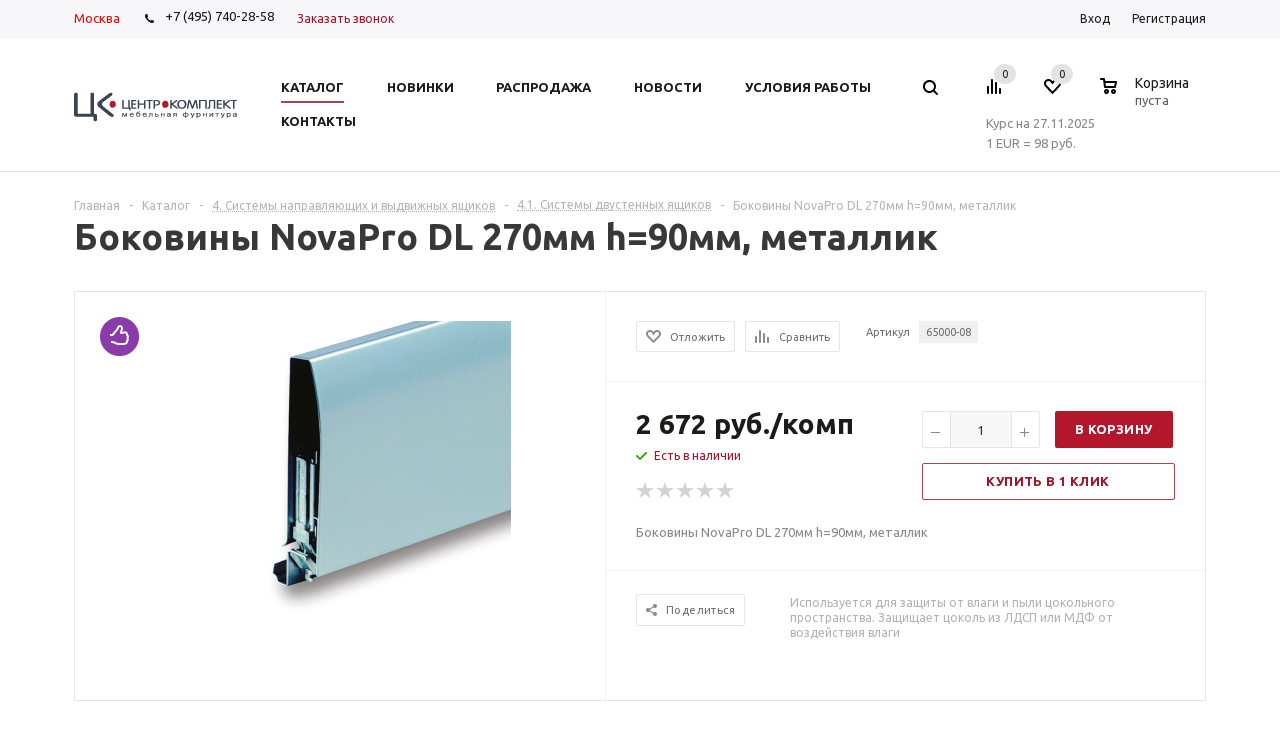

--- FILE ---
content_type: text/html; charset=UTF-8
request_url: https://ckplus.ru/catalog/4_sistemy_napravlyayushchikh_i_vydvizhnykh_yashchikov/4_1_sistemy_dvustennykh_yashchikov/28306/
body_size: 46332
content:
<!DOCTYPE html>
<html xml:lang="ru" lang="ru" xmlns="http://www.w3.org/1999/xhtml" >
<head><link rel="canonical" href="https://ckplus.ru/catalog/4_sistemy_napravlyayushchikh_i_vydvizhnykh_yashchikov/4_1_sistemy_dvustennykh_yashchikov/28306/" />
    <!-- Yandex.Metrika counter -->
        <noscript><div><img src="https://mc.yandex.ru/watch/62590918" style="position:absolute; left:-9999px;" alt="" /></div></noscript>
    <!-- /Yandex.Metrika counter -->
    <!-- Global site tag (gtag.js) - Google Analytics -->
            <!-- Google Tag Manager -->
        <!-- End Google Tag Manager -->
    <noscript><div><img src="https://mc.yandex.ru/watch/62585359" style="position:absolute; left:-9999px;" alt="" /></div></noscript>
    <!-- /Yandex.Metrika counter -->
    <noscript><div><img src="https://mc.yandex.ru/watch/62585329" style="position:absolute; left:-9999px;" alt="" /></div></noscript>
    <!-- /Yandex.Metrika counter -->
    <noscript><div><img src="https://mc.yandex.ru/watch/62584768" style="position:absolute; left:-9999px;" alt="" /></div></noscript>
    <!-- /Yandex.Metrika counter -->
	<title>Боковины NovaPro DL 270мм h=90мм, металлик - ЦентроКомплект - мебельная фурнитура, аксессуары для кухни</title>
    <meta name="yandex-verification" content="5bd581a9504fd46e" />
    
	<meta name="viewport" content="user-scalable=no, initial-scale=1.0, maximum-scale=1.0, width=device-width" />
	<meta name="HandheldFriendly" content="true" />
	<meta name="yes" content="yes" />
	<meta name="apple-mobile-web-app-status-bar-style" content="black" />
	<meta name="SKYPE_TOOLBAR" content="SKYPE_TOOLBAR_PARSER_COMPATIBLE" />
	<meta http-equiv="Content-Type" content="text/html; charset=UTF-8" />
<meta name="keywords" content="интернет-магазин, заказать, купить" />
<meta name="description" content="Универсальный интернет-магазин" />
<script data-skip-moving="true">(function(w, d, n) {var cl = "bx-core";var ht = d.documentElement;var htc = ht ? ht.className : undefined;if (htc === undefined || htc.indexOf(cl) !== -1){return;}var ua = n.userAgent;if (/(iPad;)|(iPhone;)/i.test(ua)){cl += " bx-ios";}else if (/Windows/i.test(ua)){cl += ' bx-win';}else if (/Macintosh/i.test(ua)){cl += " bx-mac";}else if (/Linux/i.test(ua) && !/Android/i.test(ua)){cl += " bx-linux";}else if (/Android/i.test(ua)){cl += " bx-android";}cl += (/(ipad|iphone|android|mobile|touch)/i.test(ua) ? " bx-touch" : " bx-no-touch");cl += w.devicePixelRatio && w.devicePixelRatio >= 2? " bx-retina": " bx-no-retina";if (/AppleWebKit/.test(ua)){cl += " bx-chrome";}else if (/Opera/.test(ua)){cl += " bx-opera";}else if (/Firefox/.test(ua)){cl += " bx-firefox";}ht.className = htc ? htc + " " + cl : cl;})(window, document, navigator);</script>


<link href="/bitrix/js/ui/design-tokens/dist/ui.design-tokens.min.css?176062114123463"  rel="stylesheet" />
<link href="/bitrix/js/ui/fonts/opensans/ui.font.opensans.min.css?17606211412320"  rel="stylesheet" />
<link href="/bitrix/js/main/popup/dist/main.popup.bundle.min.css?176062112528056"  rel="stylesheet" />
<link href="/bitrix/cache/css/s1/aspro_mshop/default_9ff5f297f73364fe805b28541abdd3d9/default_9ff5f297f73364fe805b28541abdd3d9_v1.css?17640049043572"  rel="stylesheet" />
<link href="/bitrix/cache/css/s1/aspro_mshop/default_07d3fbfcc519a78e58f540c773cdf543/default_07d3fbfcc519a78e58f540c773cdf543_v1.css?1764004936872"  rel="stylesheet" />
<link href="/bitrix/cache/css/s1/aspro_mshop/template_1cb0f1eca4e2248e07a21dff4760b94b/template_1cb0f1eca4e2248e07a21dff4760b94b_v1.css?1764004903808466"  data-template-style="true" rel="stylesheet" />




<script type="extension/settings" data-extension="currency.currency-core">{"region":"ru"}</script>



<link rel="shortcut icon" href="/favicon.png" type="image/png" />
<link rel="apple-touch-icon" sizes="57x57" href="/upload/aspro.mshop/113/d73n8a7lclbqbk1jxpadqdny1xdndrb7/logo_ck_57x57.png" />
<link rel="apple-touch-icon" sizes="72x72" href="/upload/aspro.mshop/7c7/4s4fh94o3sux8kuzrkzbsch09tzehifl/logo_ck_72x72.png" />
<meta property="og:description" content="Боковины NovaPro DL 270мм h=90мм, металлик" />
<meta property="og:image" content="https://ckplus.ru:443/upload/iblock/21c/pzp2k8x6mf892jdpyu1mbymw1gnl8dqf/694058e3-136a-11e9-98b8-144f8a0fad9c_1f675092-d0aa-11e9-8100-70106f4f634b.bmp" />
<link rel="image_src" href="https://ckplus.ru:443/upload/iblock/21c/pzp2k8x6mf892jdpyu1mbymw1gnl8dqf/694058e3-136a-11e9-98b8-144f8a0fad9c_1f675092-d0aa-11e9-8100-70106f4f634b.bmp"  />
<meta property="og:title" content="Боковины NovaPro DL 270мм h=90мм, металлик - ЦентроКомплект - мебельная фурнитура, аксессуары для кухни" />
<meta property="og:type" content="article" />
<meta property="og:url" content="https://ckplus.ru:443/catalog/4_sistemy_napravlyayushchikh_i_vydvizhnykh_yashchikov/4_1_sistemy_dvustennykh_yashchikov/28306/" />



			<!--[if gte IE 9]><style>.basket_button, .button30, .icon {filter: none;}</style><![endif]-->
	<link href='https://fonts.googleapis.com/css?family=Ubuntu:400,500,700,400italic&subset=latin,cyrillic' rel='stylesheet'></head>
	<body class='' id="main">
        <!-- Google Tag Manager (noscript) -->
        <noscript><iframe src="https://www.googletagmanager.com/ns.html?id=GTM-5HN8LDJ"
                          height="0" width="0" style="display:none;visibility:hidden"></iframe></noscript>
        <!-- End Google Tag Manager (noscript) -->
		<div id="panel"></div>
											
			<!--'start_frame_cache_options-block'-->			
			<!--'end_frame_cache_options-block'-->
			

																				
									
												    <div id="mobilefilter" class="visible-xs visible-sm scrollbar-filter"></div>
												<div class="wrapper   with_fast_view breadcrumb--mobile  compare-btn-Y  h_color_white m_color_none  basket_normal head_type_1 banner_narrow">
			<div class="header_wrap ">
				<div class="top-h-row">
					<div class="wrapper_inner">
						<span class="choose-city-button">Москва</span>
						<div class="phones" itemscope itemtype="https://schema.org/ContactPoint">
							<span class="phone_wrap">
								<span class="icons"></span>
                                <a rel="nofollow" href="tel:+7495740-98-58"><span itemprop="telephone">+7 (495) 740-28-58</span></a>							</span>
							<span class="order_wrap_btn">
															<span class="callback_btn">Заказать звонок</span>
														</span>
						</div>
						<div class="h-user-block" id="personal_block">
							<div class="form_mobile_block"><div class="search_middle_block">	<div id="title-search3" class="stitle_form form_wr">
		<form action="/catalog/">
			<div class="form-control1 bg">
				<input id="title-search-input3" type="text" name="q" value="" size="40" class="text small_block" maxlength="50" autocomplete="off" placeholder="Поиск по сайту" />
				<input name="s" type="submit" value="Поиск" class="button icon" />
				<span class="close-block inline-search-hide">
					<i class="svg inline  svg-inline-svg-close" aria-hidden="true" ><svg xmlns="http://www.w3.org/2000/svg" width="16" height="16" viewBox="0 0 16 16">
  <defs>
    <style>
      .cccls-1 {
        fill: #222;
        fill-rule: evenodd;
      }
    </style>
  </defs>
  <path data-name="Rounded Rectangle 114 copy 3" class="cccls-1" d="M334.411,138l6.3,6.3a1,1,0,0,1,0,1.414,0.992,0.992,0,0,1-1.408,0l-6.3-6.306-6.3,6.306a1,1,0,0,1-1.409-1.414l6.3-6.3-6.293-6.3a1,1,0,0,1,1.409-1.414l6.3,6.3,6.3-6.3A1,1,0,0,1,340.7,131.7Z" transform="translate(-325 -130)"/>
</svg>
</i>					
				</span>
			</div>
		</form>
	</div>
<div class="search-overlay"></div>
</div></div>
							<form id="auth_params" action="/ajax/show_personal_block.php">
	<input type="hidden" name="REGISTER_URL" value="/auth/registration/" />
	<input type="hidden" name="FORGOT_PASSWORD_URL" value="/auth/forgot-password/" />
	<input type="hidden" name="PROFILE_URL" value="/personal/" />
	<input type="hidden" name="SHOW_ERRORS" value="Y" />
</form>
<!--'start_frame_cache_iIjGFB'-->	<div class="module-enter no-have-user">
		<span class="avtorization-call enter"><span>Вход</span></span>
		<!--noindex--><a class="register" rel="nofollow" href="/auth/registration/"><span>Регистрация</span></a><!--/noindex-->
			</div>
<!--'end_frame_cache_iIjGFB'-->						</div>
						<div class="clearfix"></div>
					</div>
				</div>
				<header id="header">
					<div class="wrapper_inner">
						<table class="middle-h-row"><tr>
							<td class="logo_wrapp">
								<div class="logo nofill_y">
									        						<a href="/"><img src="/upload/aspro.mshop/424/1iu3gvn7guw2jl2bxr9i3dzjguge3zcl/logo_ck_163x36_Монтажная область 1 копия 2.jpg" class="bg-color-theme" alt="ЦентроКомплект - мебельная фурнитура, аксессуары для кухни" title="ЦентроКомплект - мебельная фурнитура, аксессуары для кухни" /></a>
			<a href="/" class="print_img"><img src="/upload/aspro.mshop/424/1iu3gvn7guw2jl2bxr9i3dzjguge3zcl/logo_ck_163x36_Монтажная область 1 копия 2.jpg" alt="ЦентроКомплект - мебельная фурнитура, аксессуары для кухни" title="ЦентроКомплект - мебельная фурнитура, аксессуары для кухни" /></a>
												</div>
							</td>
							<td  class="center_block">
								<div class="main-nav">
										<ul class="menu adaptive">
		<li class="menu_opener">
			<a href="javascript:void(0)">Меню</a>
			<i class="icon"></i>
			<div class="search_wrapper"><i class="svg inline  svg-inline-search-top" aria-hidden="true"><svg width="15" height="15" viewBox="0 0 15 15" fill="none" xmlns="http://www.w3.org/2000/svg"><path fill-rule="evenodd" clip-rule="evenodd" d="M13.6989 13.6989C13.5966 13.802 13.475 13.8838 13.3409 13.9397C13.2069 13.9955 13.0631 14.0243 12.9179 14.0243C12.7727 14.0243 12.6289 13.9955 12.4949 13.9397C12.3608 13.8838 12.2392 13.802 12.1369 13.6989L9.4029 10.9649C8.16747 11.811 6.66059 12.1653 5.17756 11.9583C3.69452 11.7514 2.34223 10.998 1.38567 9.84599C0.42911 8.69394 -0.0627673 7.22621 0.00642194 5.7304C0.0756111 4.23459 0.700884 2.81853 1.75971 1.75971C2.81854 0.700881 4.23459 0.0756111 5.7304 0.00642192C7.2262 -0.0627673 8.69394 0.429112 9.84599 1.38567C10.998 2.34223 11.7514 3.69453 11.9583 5.17756C12.1653 6.66059 11.811 8.16746 10.9649 9.4029L13.6989 12.1369C13.802 12.2392 13.8838 12.3608 13.9397 12.4949C13.9955 12.6289 14.0243 12.7727 14.0243 12.9179C14.0243 13.0631 13.9955 13.2069 13.9397 13.3409C13.8838 13.475 13.802 13.5966 13.6989 13.6989ZM6.0159 2.0159C5.22477 2.0159 4.45141 2.25049 3.79362 2.69002C3.13582 3.12954 2.62313 3.75426 2.32038 4.48516C2.01763 5.21607 1.93842 6.02033 2.09276 6.79626C2.2471 7.57218 2.62806 8.28491 3.18747 8.84432C3.74688 9.40373 4.45961 9.7847 5.23553 9.93904C6.01146 10.0934 6.81572 10.0142 7.54663 9.71142C8.27753 9.40866 8.90225 8.89597 9.34178 8.23818C9.78131 7.58038 10.0159 6.80702 10.0159 6.0159C10.0159 4.95503 9.59447 3.93761 8.84433 3.18747C8.09418 2.43732 7.07676 2.0159 6.0159 2.0159Z" fill="white"></path></svg></i></div>
		</li>
	</ul>
	<ul class="menu full">
							<li class="menu_item_l1  current catalog">
				<a href="/catalog/">
					<span>Каталог</span>
				</a>
												
									<div class="child cat_menu">
	<div class="child_wrapp ">
																			
			<ul class=" ">
								<li class="menu_title"><a href="/catalog/1_komplektuyushchie_dlya_kukhni/">1. Комплектующие для кухни</a></li>
																				<li  class="menu_item"><a href="/catalog/1_komplektuyushchie_dlya_kukhni/1_1_tsokoli_i_tsokolnye_elementy/" >1.1. Цоколи и цокольные элементы</a></li>
																	<li  class="menu_item"><a href="/catalog/1_komplektuyushchie_dlya_kukhni/1_2_opory_dlya_kukhonnoy_mebeli_tsokolnye_opory/" >1.2. Опоры для кухонной мебели, цокольные опоры</a></li>
																	<li  class="menu_item"><a href="/catalog/1_komplektuyushchie_dlya_kukhni/1_3_dno_dlya_vstroennykh_kholodilnikov/" >1.3. Дно для встроенных холодильников</a></li>
																	<li  class="menu_item"><a href="/catalog/1_komplektuyushchie_dlya_kukhni/1_4_pristenochnye_profili_dlya_stoleshnits/" >1.4. Пристеночные профили для столешниц</a></li>
																	<li  class="menu_item"><a href="/catalog/1_komplektuyushchie_dlya_kukhni/1_5_zashchitnye_nakladki_dlya_vstroennoy_tekhniki/" >1.5. Защитные накладки для встроенной техники</a></li>
																	<li  class="d menu_item" style="display: none;"><a href="/catalog/1_komplektuyushchie_dlya_kukhni/1_6_profili_dlya_soedineniya_bokovykh_stenok/" >1.6. Профили для соединения боковых стенок</a></li>
																	<li  class="d menu_item" style="display: none;"><a href="/catalog/1_komplektuyushchie_dlya_kukhni/1_7_alyuminievye_bazy/" >1.7. Алюминиевые базы</a></li>
																	<li  class="d menu_item" style="display: none;"><a href="/catalog/1_komplektuyushchie_dlya_kukhni/1_8_posudosushiteli/" >1.8. Посудосушители</a></li>
																	<li  class="d menu_item" style="display: none;"><a href="/catalog/1_komplektuyushchie_dlya_kukhni/1_9_reshetchatye_emkosti/" >1.9. Решетчатые емкости</a></li>
																	<li  class="d menu_item" style="display: none;"><a href="/catalog/1_komplektuyushchie_dlya_kukhni/1_10_konteynery_dlya_musora_i_otkhodov/" >1.10. Контейнеры для мусора и отходов</a></li>
																	<li  class="d menu_item" style="display: none;"><a href="/catalog/1_komplektuyushchie_dlya_kukhni/1_11_gigienicheskie_pokrytiya/" >1.11. Гигиенические покрытия</a></li>
																	<li  class="d menu_item" style="display: none;"><a href="/catalog/1_komplektuyushchie_dlya_kukhni/1_12_relingi_dlya_kukhni/" >1.12. Релинги для кухни</a></li>
																	<li  class="d menu_item" style="display: none;"><a href="/catalog/1_komplektuyushchie_dlya_kukhni/1_13_barnye_stoyki/" >1.13. Барные стойки</a></li>
																						<!--noindex-->
						<li class="see_more">
							<a rel="nofollow" href="javascript:;">... Показать все</a>
						</li>
						<!--/noindex-->
												</ul>
			
															
			<ul class=" ">
								<li class="menu_title"><a href="/catalog/2_krepezhnaya_furnitura/">2. Крепежная фурнитура</a></li>
																				<li  class="menu_item"><a href="/catalog/2_krepezhnaya_furnitura/2_1_styazhki_dlya_korpusnoy_mebeli/" >2.1. Стяжки для корпусной мебели</a></li>
																	<li  class="menu_item"><a href="/catalog/2_krepezhnaya_furnitura/2_2_vinty_shurupy_konfirmat/" >2.2. Винты, шурупы, конфирмат</a></li>
																	<li  class="menu_item"><a href="/catalog/2_krepezhnaya_furnitura/2_3_styazhki_dlya_polok/" >2.3. Стяжки для полок</a></li>
																	<li  class="menu_item"><a href="/catalog/2_krepezhnaya_furnitura/2_4_krepleniya_zadnikh_stenok_vitrazhey_prochiy_krepezh/" >2.4. Крепления задних стенок, витражей, прочий крепеж</a></li>
																	<li  class="menu_item"><a href="/catalog/2_krepezhnaya_furnitura/2_5_zaglushki/" >2.5. Заглушки</a></li>
																	<li  class="d menu_item" style="display: none;"><a href="/catalog/2_krepezhnaya_furnitura/2_6_krepleniya_zerkal/" >2.6. Крепления зеркал</a></li>
																	<li  class="d menu_item" style="display: none;"><a href="/catalog/2_krepezhnaya_furnitura/2_7_derzhateli_steklyannykh_polok/" >2.7. Держатели стеклянных полок</a></li>
																	<li  class="d menu_item" style="display: none;"><a href="/catalog/2_krepezhnaya_furnitura/2_8_derzhateli_derevyannykh_polok/" >2.8. Держатели деревянных полок</a></li>
																	<li  class="d menu_item" style="display: none;"><a href="/catalog/2_krepezhnaya_furnitura/2_9_mensoloderzhateli/" >2.9. Менсолодержатели</a></li>
																	<li  class="d menu_item" style="display: none;"><a href="/catalog/2_krepezhnaya_furnitura/2_10_opory_dlya_konsoley/" >2.10. Опоры для консолей</a></li>
																	<li  class="d menu_item" style="display: none;"><a href="/catalog/2_krepezhnaya_furnitura/2_11_skrytye_polkoderzhateli/" >2.11. Скрытые полкодержатели</a></li>
																	<li  class="d menu_item" style="display: none;"><a href="/catalog/2_krepezhnaya_furnitura/2_12_prochie_polkoderzhateli/" >2.12. Прочие полкодержатели</a></li>
																	<li  class="d menu_item" style="display: none;"><a href="/catalog/2_krepezhnaya_furnitura/2_13_demfpery_i_amortizatory/" >2.13. Демфперы и амортизаторы</a></li>
																	<li  class="d menu_item" style="display: none;"><a href="/catalog/2_krepezhnaya_furnitura/2_14_krepleniya_dlya_navesnykh_shkafov_i_paneley/" >2.14. Крепления для навесных шкафов и панелей</a></li>
																	<li  class="d menu_item" style="display: none;"><a href="/catalog/2_krepezhnaya_furnitura/2_15_shestigrannye_klyuchi/" >2.15. Шестигранные ключи</a></li>
																						<!--noindex-->
						<li class="see_more">
							<a rel="nofollow" href="javascript:;">... Показать все</a>
						</li>
						<!--/noindex-->
												</ul>
			
															
			<ul class="last ">
								<li class="menu_title"><a href="/catalog/3_ruchki_i_kryuchki/">3. Ручки и крючки</a></li>
																				<li  class="menu_item"><a href="/catalog/3_ruchki_i_kryuchki/3_1_ruchki_skoby/" >3.1. Ручки-скобы</a></li>
																	<li  class="menu_item"><a href="/catalog/3_ruchki_i_kryuchki/3_2_ruchki_knopki/" >3.2. Ручки-кнопки</a></li>
																	<li  class="menu_item"><a href="/catalog/3_ruchki_i_kryuchki/3_3_relingovye_ruchki/" >3.3. Релинговые ручки</a></li>
																	<li  class="menu_item"><a href="/catalog/3_ruchki_i_kryuchki/3_4_vreznye_ruchki/" >3.4. Врезные ручки</a></li>
																	<li  class="menu_item"><a href="/catalog/3_ruchki_i_kryuchki/3_5_ruchki_profili_gola_/" >3.5. Ручки-профили GOLA </a></li>
																	<li  class="d menu_item" style="display: none;"><a href="/catalog/3_ruchki_i_kryuchki/3_6_dopolnitelnye_aksessuary/" >3.6. Дополнительные аксессуары</a></li>
																	<li  class="d menu_item" style="display: none;"><a href="/catalog/3_ruchki_i_kryuchki/3_7_kryuchki/" >3.7. Крючки</a></li>
																						<!--noindex-->
						<li class="see_more">
							<a rel="nofollow" href="javascript:;">... Показать все</a>
						</li>
						<!--/noindex-->
												</ul>
			
															
			<ul class=" ">
								<li class="menu_title"><a href="/catalog/4_sistemy_napravlyayushchikh_i_vydvizhnykh_yashchikov/">4. Системы направляющих и выдвижных ящиков</a></li>
																				<li  class="menu_item"><a href="/catalog/4_sistemy_napravlyayushchikh_i_vydvizhnykh_yashchikov/4_1_sistemy_dvustennykh_yashchikov/" >4.1. Системы двустенных ящиков</a></li>
																	<li  class="menu_item"><a href="/catalog/4_sistemy_napravlyayushchikh_i_vydvizhnykh_yashchikov/4_2_sistemy_odnostennykh_yashchikov/" >4.2. Системы одностенных ящиков</a></li>
																	<li  class="menu_item"><a href="/catalog/4_sistemy_napravlyayushchikh_i_vydvizhnykh_yashchikov/4_3_skrytye_napravlyayushchie_dlya_derevyannykh_yashchikov/" >4.3. Скрытые направляющие для деревянных ящиков</a></li>
																	<li  class="menu_item"><a href="/catalog/4_sistemy_napravlyayushchikh_i_vydvizhnykh_yashchikov/4_4_sharikovye_i_rolikovye_napravlyayushchie/" >4.4. Шариковые и роликовые направляющие</a></li>
																	<li  class="menu_item"><a href="/catalog/4_sistemy_napravlyayushchikh_i_vydvizhnykh_yashchikov/4_5_komplektuyushchie_dlya_p_obraznogo_yashchika/" >4.5. Комплектующие для П-образного ящика</a></li>
																	<li  class="d menu_item" style="display: none;"><a href="/catalog/4_sistemy_napravlyayushchikh_i_vydvizhnykh_yashchikov/4_6_vkladyshi_universalnye_plastikovye/" >4.6. Вкладыши универсальные пластиковые</a></li>
																	<li  class="d menu_item" style="display: none;"><a href="/catalog/4_sistemy_napravlyayushchikh_i_vydvizhnykh_yashchikov/4_7_vkladyshi_i_razdeliteli_dlya_yashchikov_nova_pro/" >4.7. Вкладыши и разделители для ящиков Nova Pro</a></li>
																	<li  class="d menu_item" style="display: none;"><a href="/catalog/4_sistemy_napravlyayushchikh_i_vydvizhnykh_yashchikov/4_8_vkladyshi_konteynery_dlya_musora_v_yashchiki/" >4.8. Вкладыши-контейнеры для мусора в ящики</a></li>
																	<li  class="d menu_item" style="display: none;"><a href="/catalog/4_sistemy_napravlyayushchikh_i_vydvizhnykh_yashchikov/4_9_gigienicheskie_pokrytiya_dlya_yashchikov/" >4.9. Гигиенические покрытия для ящиков</a></li>
																						<!--noindex-->
						<li class="see_more">
							<a rel="nofollow" href="javascript:;">... Показать все</a>
						</li>
						<!--/noindex-->
												</ul>
			
															
			<ul class=" ">
								<li class="menu_title"><a href="/catalog/5_mebelnye_petli_i_sistemy_ottalkivaniya/">5. Мебельные петли и системы отталкивания</a></li>
																				<li  class="menu_item"><a href="/catalog/5_mebelnye_petli_i_sistemy_ottalkivaniya/5_1_petli_serii_tiomos/" >5.1. Петли серии Tiomos</a></li>
																	<li  class="menu_item"><a href="/catalog/5_mebelnye_petli_i_sistemy_ottalkivaniya/5_2_petli_serii_nexis/" >5.2. Петли серии Nexis</a></li>
																	<li  class="menu_item"><a href="/catalog/5_mebelnye_petli_i_sistemy_ottalkivaniya/5_3_petli_pod_bronzu/" >5.3. Петли под бронзу</a></li>
																	<li  class="menu_item"><a href="/catalog/5_mebelnye_petli_i_sistemy_ottalkivaniya/5_4_ottalkivateli_dlya_fasadov_bez_ruchek/" >5.4. Отталкиватели для фасадов без ручек</a></li>
																	<li  class="menu_item"><a href="/catalog/5_mebelnye_petli_i_sistemy_ottalkivaniya/5_6_petli_reggar/" >5.6. Петли REGGAR</a></li>
																	<li  class="d menu_item" style="display: none;"><a href="/catalog/5_mebelnye_petli_i_sistemy_ottalkivaniya/5_5_kontsevye_petli_dlya_stekla/" >5.5. Концевые петли для стекла</a></li>
																						<!--noindex-->
						<li class="see_more">
							<a rel="nofollow" href="javascript:;">... Показать все</a>
						</li>
						<!--/noindex-->
												</ul>
			
															
			<ul class="last ">
								<li class="menu_title"><a href="/catalog/6_podemnye_mekhanizmy/">6. Подъемные  механизмы</a></li>
																				<li  class="menu_item"><a href="/catalog/6_podemnye_mekhanizmy/6_1_podemnye_mekhanizmy_grass/" >6.1. Подъемные механизмы Grass</a></li>
																	<li  class="menu_item"><a href="/catalog/6_podemnye_mekhanizmy/6_2_gazovye_lifty_i_prochie_mekhanizmy/" >6.2. Газовые лифты и прочие механизмы</a></li>
																							</ul>
			
															
			<ul class=" ">
								<li class="menu_title"><a href="/catalog/7_komplektuyushchie_dlya_shkafov_i_garderobnykh/">7. Комплектующие для шкафов и гардеробных</a></li>
																				<li  class="menu_item"><a href="/catalog/7_komplektuyushchie_dlya_shkafov_i_garderobnykh/7_1_komplektuyushchie_dlya_shkafov_vibo/" >7.1. Комплектующие для шкафов Vibo</a></li>
																	<li  class="menu_item"><a href="/catalog/7_komplektuyushchie_dlya_shkafov_i_garderobnykh/7_2_lifty_pantografy_dlya_odezhdy/" >7.2. Лифты-пантографы для одежды</a></li>
																	<li  class="menu_item"><a href="/catalog/7_komplektuyushchie_dlya_shkafov_i_garderobnykh/7_3_shtangi_dlya_odezhdy/" >7.3. Штанги для одежды</a></li>
																	<li  class="menu_item"><a href="/catalog/7_komplektuyushchie_dlya_shkafov_i_garderobnykh/7_4_obuvnitsy_galstuchnitsy_i_prochie_komplektuyushchie/" >7.4. Обувницы, галстучницы и прочие комплектующие</a></li>
																							</ul>
			
															
			<ul class=" ">
								<li class="menu_title"><a href="/catalog/8_mebelnye_svetilniki/">8. Мебельные светильники</a></li>
																				<li  class="menu_item"><a href="/catalog/8_mebelnye_svetilniki/8_1_svetodiodnye_universalnye_svetilniki/" >8.1. Светодиодные универсальные светильники</a></li>
																	<li  class="menu_item"><a href="/catalog/8_mebelnye_svetilniki/8_2_svetilniki_dlya_vannykh_komnat_ip44/" >8.2. Светильники для ванных комнат IP44</a></li>
																	<li  class="menu_item"><a href="/catalog/8_mebelnye_svetilniki/8_3_lyuministsentnye_svetilniki/" >8.3. Люминисцентные светильники</a></li>
																	<li  class="menu_item"><a href="/catalog/8_mebelnye_svetilniki/8_4_galogennye_svetilniki/" >8.4. Галогенные светильники</a></li>
																	<li  class="menu_item"><a href="/catalog/8_mebelnye_svetilniki/8_5_komplektuyushchie_dlya_svetilnikov/" >8.5. Комплектующие для светильников</a></li>
																	<li  class="d menu_item" style="display: none;"><a href="/catalog/8_mebelnye_svetilniki/8_6_portativnyy_dezinfektor/" >8.6. Портативный дезинфектор</a></li>
																						<!--noindex-->
						<li class="see_more">
							<a rel="nofollow" href="javascript:;">... Показать все</a>
						</li>
						<!--/noindex-->
												</ul>
			
															
			<ul class="last ">
								<li class="menu_title"><a href="/catalog/9_ramochnye_profili/">9. Рамочные профили</a></li>
																				<li  class="menu_item"><a href="/catalog/9_ramochnye_profili/9_1_profili_iz_pvkh_dlya_ramochnykh_fasadov/" >9.1. Профили из ПВХ для рамочных фасадов</a></li>
																	<li  class="menu_item"><a href="/catalog/9_ramochnye_profili/9_2_ramochnye_profili_iz_alyuminiya/" >9.2. Рамочные профили из алюминия</a></li>
																	<li  class="menu_item"><a href="/catalog/9_ramochnye_profili/9_3_prochie_profili/" >9.3. Прочие профили</a></li>
																							</ul>
			
															
			<ul class=" ">
								<li class="menu_title"><a href="/catalog/10_mebelnye_opory_i_podstolya/">10. Мебельные опоры и подстолья</a></li>
																				<li  class="menu_item"><a href="/catalog/10_mebelnye_opory_i_podstolya/10_1_opory_dlya_stolov_i_barnykh_stoek/" >10.1. Опоры для столов и барных стоек</a></li>
																	<li  class="menu_item"><a href="/catalog/10_mebelnye_opory_i_podstolya/10_2_opory_dlya_korpusnoy_mebeli/" >10.2. Опоры для корпусной мебели</a></li>
																	<li  class="menu_item"><a href="/catalog/10_mebelnye_opory_i_podstolya/10_3_opory_kolesnye/" >10.3. Опоры колесные</a></li>
																							</ul>
			
															
			<ul class=" ">
								<li class="menu_title"><a href="/catalog/11_mekhanizmy_razdvizheniya_dverey/">11. Механизмы раздвижения дверей</a></li>
																				<li  class="menu_item"><a href="/catalog/11_mekhanizmy_razdvizheniya_dverey/11_1_mekhanizmy_razdvizheniya_dverey/" >11.1. Механизмы раздвижения дверей</a></li>
																	<li  class="menu_item"><a href="/catalog/11_mekhanizmy_razdvizheniya_dverey/11_2_korrektory_fasadov/" >11.2. Корректоры фасадов</a></li>
																	<li  class="menu_item"><a href="/catalog/11_mekhanizmy_razdvizheniya_dverey/11_3_komplektuyushchie_dlya_fasadov_zhalyuzi/" >11.3. Комплектующие для фасадов-жалюзи</a></li>
																							</ul>
			
															
			<ul class="last ">
								<li class="menu_title"><a href="/catalog/12_mekhanizmy_i_komplektuyushchie_dlya_stolov/">12. Механизмы и комплектующие для столов</a></li>
																				<li  class="menu_item"><a href="/catalog/12_mekhanizmy_i_komplektuyushchie_dlya_stolov/12_1_mekhanizmy_razdvizheniya_stolov/" >12.1. Механизмы раздвижения столов</a></li>
																	<li  class="menu_item"><a href="/catalog/12_mekhanizmy_i_komplektuyushchie_dlya_stolov/12_2_komplektuyushchie_dlya_izgotovleniya_stolov/" >12.2. Комплектующие для изготовления столов</a></li>
																							</ul>
			
															
			<ul class=" ">
								<li class="menu_title"><a href="/catalog/13_shablony_i_prisposobleniya_dlya_sborki_mebeli/">13. Шаблоны и приспособления для сборки мебели</a></li>
																				<li  class="menu_item"><a href="/catalog/13_shablony_i_prisposobleniya_dlya_sborki_mebeli/13_1_oborudovaniya_dlya_sborki_yashchikov_novapro/" >13.1. Оборудования для сборки ящиков NovaPro</a></li>
																	<li  class="menu_item"><a href="/catalog/13_shablony_i_prisposobleniya_dlya_sborki_mebeli/13_2_shablony_dlya_ustanovki_furnitury_grass_/" >13.2. Шаблоны для установки фурнитуры Grass </a></li>
																							</ul>
			
															
			<ul class=" ">
								<li class="menu_title"><a href="/catalog/14_zamki_zashchelki_klyuchi_i_klyucheviny/">14. Замки, защелки, ключи и ключевины</a></li>
																				<li  class="menu_item"><a href="/catalog/14_zamki_zashchelki_klyuchi_i_klyucheviny/14_1_zamki_i_zashchelki/" >14.1. Замки и защелки</a></li>
																	<li  class="menu_item"><a href="/catalog/14_zamki_zashchelki_klyuchi_i_klyucheviny/14_2_klyuchi_i_klyucheviny/" >14.2. Ключи и ключевины</a></li>
																							</ul>
			
															
			<ul class="last ">
								<li class="menu_title"><a href="/catalog/15_sistemy_stellazhey_i_karkasnykh_konstruktsiy/">15. Системы стеллажей и каркасных конструкций</a></li>
																				<li  class="menu_item"><a href="/catalog/15_sistemy_stellazhey_i_karkasnykh_konstruktsiy/15_1_sistema_stellazhey_smartcube/" >15.1. Система стеллажей Smartcube</a></li>
																	<li  class="menu_item"><a href="/catalog/15_sistemy_stellazhey_i_karkasnykh_konstruktsiy/15_2_sistema_trub_28mm/" >15.2. Система труб 28мм</a></li>
																	<li  class="menu_item"><a href="/catalog/15_sistemy_stellazhey_i_karkasnykh_konstruktsiy/15_3_sistema_profiley_dlya_kukhonnogo_fartuka/" >15.3. Система профилей для кухонного фартука</a></li>
																							</ul>
			
															
			<ul class=" ">
								<li class="menu_title"><a href="/catalog/16_ostalnye_komplektuyushchie/">16. Остальные комплектующие</a></li>
																				<li  class="menu_item"><a href="/catalog/16_ostalnye_komplektuyushchie/16_1_rakoviny/" >16.1 Раковины</a></li>
																							</ul>
			
															
			<ul class=" ">
								<li class="menu_title"><a href="/catalog/18_utsenennye_tovary/">18. Уцененные товары</a></li>
																				<li  class="menu_item"><a href="/catalog/18_utsenennye_tovary/18_1_vydvizhnye_yashchiki_i_komplektuyushchie_k_nim/" >18.1. Выдвижные ящики и комплектующие к ним</a></li>
																	<li  class="menu_item"><a href="/catalog/18_utsenennye_tovary/18_2_vydvizhnye_korziny/" >18.2. Выдвижные корзины</a></li>
																							</ul>
			
			</div>
</div>
							</li>
					<li class="menu_item_l1 ">
				<a href="/novinki/">
					<span>Новинки</span>
				</a>
												
							</li>
					<li class="menu_item_l1 ">
				<a href="/rasprodazha/">
					<span>Распродажа</span>
				</a>
												
							</li>
					<li class="menu_item_l1 ">
				<a href="/news/">
					<span>Новости</span>
				</a>
												
							</li>
					<li class="menu_item_l1 ">
				<a href="/usloviya-raboty/">
					<span>Условия работы</span>
				</a>
									<div class="child submenu line">
						<div class="child_wrapp">
															<a class="" href="/company/">О компании</a>
															<a class="" href="/help/delivery/">Условия доставки</a>
															<a class="" href="/help/payment/">Условия оплаты</a>
															<a class="" href="/help/return/">Возврат товара</a>
															<a class="" href="/help/how-to/">Как сделать заказ</a>
															<a class="" href="/company/docs/rights/">Правовые документы</a>
															<a class="" href="/company/docs/archive/">Архив документов</a>
															<a class="" href="/company/docs/personal-agreement/">Пользовательское соглашение</a>
															<a class="" href="/company/docs/privacy-policy/">Политика обработки персональных данных</a>
													</div>
					</div>
												
							</li>
					<li class="menu_item_l1 ">
				<a href="/contacts/">
					<span>Контакты</span>
				</a>
									<div class="child submenu line">
						<div class="child_wrapp">
															<a class="" href="/contacts/stores/">Наши дилеры</a>
													</div>
					</div>
												
							</li>
				<li class="stretch"></li>
				<li class="search_row">
			<form action="/catalog/" class="search1">
	<input id="title-search-input4" class="search_field1" type="text" name="q" placeholder="Поиск по сайту" autocomplete="off" />
	<button id="search-submit-button" type="submit" class="submit"><i></i></button>
			<div id="title-search4"></div>
		<div class="search-overlay"></div>
	</form>		</li>
	</ul>
	<div class="search_middle_block">
			<div id="title-search2" class="middle_form form_wr">
	<form action="/catalog/">
		<div class="form-control1 bg">
			<input id="title-search-input2" type="text" name="q" value="" size="40" class="text big" maxlength="50" autocomplete="off" placeholder="Поиск по сайту" /><input name="s" type="submit" value="Поиск" class="button noborder" />
			<span class="close-block inline-search-hide">
				<i class="svg inline  svg-inline-svg-close" aria-hidden="true" ><svg xmlns="http://www.w3.org/2000/svg" width="16" height="16" viewBox="0 0 16 16">
  <defs>
    <style>
      .cccls-1 {
        fill: #222;
        fill-rule: evenodd;
      }
    </style>
  </defs>
  <path data-name="Rounded Rectangle 114 copy 3" class="cccls-1" d="M334.411,138l6.3,6.3a1,1,0,0,1,0,1.414,0.992,0.992,0,0,1-1.408,0l-6.3-6.306-6.3,6.306a1,1,0,0,1-1.409-1.414l6.3-6.3-6.293-6.3a1,1,0,0,1,1.409-1.414l6.3,6.3,6.3-6.3A1,1,0,0,1,340.7,131.7Z" transform="translate(-325 -130)"/>
</svg>
</i>					
			</span>
		</div>
	</form>
	</div>
<div class="search-overlay"></div>

	</div>
	<div class="search_block">
		<span class="icon"></span>
	</div>
									</div>

								<div class="middle_phone">
									<div class="phones" itemscope itemtype="https://schema.org/ContactPoint">
										<span class="phone_wrap">
											<span class="icons"></span>
											<span class="phone_text">
												<a rel="nofollow" href="tel:+7495740-98-58"><span itemprop="telephone">+7 (495) 740-28-58</span></a>											</span>
										</span>
										<span class="order_wrap_btn">
																		<span class="callback_btn">Заказать звонок</span>
																	</span>
									</div>
								</div>
								<div class="search">
										<div id="title-search" class="stitle_form form_wr">
		<form action="/catalog/">
			<div class="form-control1 bg">
				<input id="title-searchs-input" type="text" name="q" value="" size="40" class="text small_block" maxlength="50" autocomplete="off" placeholder="Поиск по сайту" />
				<input name="s" type="submit" value="Поиск" class="button icon" />
				<span class="close-block inline-search-hide">
					<i class="svg inline  svg-inline-svg-close" aria-hidden="true" ><svg xmlns="http://www.w3.org/2000/svg" width="16" height="16" viewBox="0 0 16 16">
  <defs>
    <style>
      .cccls-1 {
        fill: #222;
        fill-rule: evenodd;
      }
    </style>
  </defs>
  <path data-name="Rounded Rectangle 114 copy 3" class="cccls-1" d="M334.411,138l6.3,6.3a1,1,0,0,1,0,1.414,0.992,0.992,0,0,1-1.408,0l-6.3-6.306-6.3,6.306a1,1,0,0,1-1.409-1.414l6.3-6.3-6.293-6.3a1,1,0,0,1,1.409-1.414l6.3,6.3,6.3-6.3A1,1,0,0,1,340.7,131.7Z" transform="translate(-325 -130)"/>
</svg>
</i>					
				</span>
			</div>
		</form>
	</div>
<div class="search-overlay"></div>
								</div>
							</td>
							<td class="basket_wrapp custom_basket_class catalog_page">
								<div class="wrapp_all_icons">
										<div class="header-compare-block icon_block iblock" id="compare_line">
											<!--'start_frame_cache_header-compare-block'--><!--noindex-->
<div class="wraps_icon_block">
	<a href="/catalog/compare.php" style="display:none;" class="link" title="Список сравниваемых товаров"></a>
	<div class="count">
		<span>
			<span class="items">
				<span class="text">0</span>
			</span>
		</span>
	</div>
</div>
<div class="clearfix"></div>
<!--/noindex--><!--'end_frame_cache_header-compare-block'-->										</div>
										<div class="header-cart" id="basket_line">
											<!--'start_frame_cache_header-cart'-->																																		
<div class="basket_normal cart  empty_cart   ">
	<!--noindex-->
		<div class="wraps_icon_block delay ndelay">
			<a href="/basket/#tab_DelDelCanBuy" class="link" style="display: none;" title=""></a>
			<div class="count">
				<span>
					<span class="items">
						<span class="text">0</span>
					</span>
				</span>
			</div>
		</div>
		<div class="basket_block f-left">
			<a href="/basket/" class="link" title="Список товаров в корзине"></a>
			<div class="wraps_icon_block basket">
				<a href="/basket/" class="link" title="Список товаров в корзине"></a>
				<div class="count">
					<span>
						<span class="items">
							<a href="/basket/">0</a>
						</span>
					</span>
				</div>
			</div>
			<div class="text f-left">
				<div class="title">Корзина</div>
				<div class="value">
											пуста									</div>
			</div>
			<div class="card_popup_frame popup">
				<div class="basket_popup_wrapper">
					<div class="basket_popup_wrapp" >
						<div class="cart_wrapper" >
							<table class="cart_shell">
								<tbody>
																	</tbody>
							</table>
						</div>
						<div class="basket_empty clearfix">
							<table>
								<tr>
									<td class="image"><div></div></td>
									<td class="description"><div class="basket_empty_subtitle">К сожалению, ваша корзина пуста.</div><div class="basket_empty_description">Исправить это недоразумение очень просто:<br />выберите в каталоге интересующий товар и нажмите кнопку &laquo;В корзину&raquo;.</div></td>
								</tr>
							</table>
						</div>
						<div class="total_wrapp clearfix">
							<div class="total"><span>Общая сумма:</span><span class="price">0 руб.</span><div class="clearfix"></div></div>
							<input type="hidden" name="total_price" value="0" />
							<input type="hidden" name="total_count" value="0" />
							<input type="hidden" name="delay_count" value="0" />
							<div class="but_row1">
								<a href="/basket/" class="button short"><span class="text">Перейти в корзину</span></a>
							</div>
						</div>
												<input id="top_basket_params" type="hidden" name="PARAMS" value='a%3A53%3A%7Bs%3A14%3A%22PATH_TO_BASKET%22%3Bs%3A8%3A%22%2Fbasket%2F%22%3Bs%3A13%3A%22PATH_TO_ORDER%22%3Bs%3A7%3A%22%2Forder%2F%22%3Bs%3A16%3A%22PATH_TO_PERSONAL%22%3Bs%3A10%3A%22%2Fpersonal%2F%22%3Bs%3A15%3A%22PATH_TO_PROFILE%22%3Bs%3A10%3A%22%2Fpersonal%2F%22%3Bs%3A16%3A%22PATH_TO_REGISTER%22%3Bs%3A7%3A%22%2Flogin%2F%22%3Bs%3A20%3A%22HIDE_ON_BASKET_PAGES%22%3Bs%3A1%3A%22Y%22%3Bs%3A10%3A%22SHOW_DELAY%22%3Bs%3A1%3A%22Y%22%3Bs%3A13%3A%22SHOW_PRODUCTS%22%3Bs%3A1%3A%22Y%22%3Bs%3A17%3A%22SHOW_EMPTY_VALUES%22%3Bs%3A1%3A%22Y%22%3Bs%3A13%3A%22SHOW_NOTAVAIL%22%3Bs%3A1%3A%22N%22%3Bs%3A14%3A%22SHOW_SUBSCRIBE%22%3Bs%3A1%3A%22N%22%3Bs%3A10%3A%22SHOW_IMAGE%22%3Bs%3A1%3A%22Y%22%3Bs%3A10%3A%22SHOW_PRICE%22%3Bs%3A1%3A%22Y%22%3Bs%3A12%3A%22SHOW_SUMMARY%22%3Bs%3A1%3A%22Y%22%3Bs%3A17%3A%22SHOW_NUM_PRODUCTS%22%3Bs%3A1%3A%22Y%22%3Bs%3A16%3A%22SHOW_TOTAL_PRICE%22%3Bs%3A1%3A%22Y%22%3Bs%3A10%3A%22CACHE_TYPE%22%3Bs%3A1%3A%22A%22%3Bs%3A18%3A%22SHOW_PERSONAL_LINK%22%3Bs%3A1%3A%22N%22%3Bs%3A11%3A%22SHOW_AUTHOR%22%3Bs%3A1%3A%22N%22%3Bs%3A17%3A%22SHOW_REGISTRATION%22%3Bs%3A1%3A%22N%22%3Bs%3A17%3A%22PATH_TO_AUTHORIZE%22%3Bs%3A7%3A%22%2Flogin%2F%22%3Bs%3A14%3A%22POSITION_FIXED%22%3Bs%3A1%3A%22N%22%3Bs%3A17%3A%22POSITION_VERTICAL%22%3Bs%3A3%3A%22top%22%3Bs%3A19%3A%22POSITION_HORIZONTAL%22%3Bs%3A5%3A%22right%22%3Bs%3A14%3A%22MAX_IMAGE_SIZE%22%3Bi%3A70%3Bs%3A4%3A%22AJAX%22%3Bs%3A1%3A%22N%22%3Bs%3A15%3A%22%7EPATH_TO_BASKET%22%3Bs%3A8%3A%22%2Fbasket%2F%22%3Bs%3A14%3A%22%7EPATH_TO_ORDER%22%3Bs%3A7%3A%22%2Forder%2F%22%3Bs%3A17%3A%22%7EPATH_TO_PERSONAL%22%3Bs%3A10%3A%22%2Fpersonal%2F%22%3Bs%3A16%3A%22%7EPATH_TO_PROFILE%22%3Bs%3A10%3A%22%2Fpersonal%2F%22%3Bs%3A17%3A%22%7EPATH_TO_REGISTER%22%3Bs%3A7%3A%22%2Flogin%2F%22%3Bs%3A21%3A%22%7EHIDE_ON_BASKET_PAGES%22%3Bs%3A1%3A%22Y%22%3Bs%3A11%3A%22%7ESHOW_DELAY%22%3Bs%3A1%3A%22Y%22%3Bs%3A14%3A%22%7ESHOW_PRODUCTS%22%3Bs%3A1%3A%22Y%22%3Bs%3A18%3A%22%7ESHOW_EMPTY_VALUES%22%3Bs%3A1%3A%22Y%22%3Bs%3A14%3A%22%7ESHOW_NOTAVAIL%22%3Bs%3A1%3A%22N%22%3Bs%3A15%3A%22%7ESHOW_SUBSCRIBE%22%3Bs%3A1%3A%22N%22%3Bs%3A11%3A%22%7ESHOW_IMAGE%22%3Bs%3A1%3A%22Y%22%3Bs%3A11%3A%22%7ESHOW_PRICE%22%3Bs%3A1%3A%22Y%22%3Bs%3A13%3A%22%7ESHOW_SUMMARY%22%3Bs%3A1%3A%22Y%22%3Bs%3A18%3A%22%7ESHOW_NUM_PRODUCTS%22%3Bs%3A1%3A%22Y%22%3Bs%3A17%3A%22%7ESHOW_TOTAL_PRICE%22%3Bs%3A1%3A%22Y%22%3Bs%3A11%3A%22%7ECACHE_TYPE%22%3Bs%3A1%3A%22A%22%3Bs%3A19%3A%22%7ESHOW_PERSONAL_LINK%22%3Bs%3A1%3A%22N%22%3Bs%3A12%3A%22%7ESHOW_AUTHOR%22%3Bs%3A1%3A%22N%22%3Bs%3A18%3A%22%7ESHOW_REGISTRATION%22%3Bs%3A1%3A%22N%22%3Bs%3A18%3A%22%7EPATH_TO_AUTHORIZE%22%3Bs%3A7%3A%22%2Flogin%2F%22%3Bs%3A15%3A%22%7EPOSITION_FIXED%22%3Bs%3A1%3A%22N%22%3Bs%3A18%3A%22%7EPOSITION_VERTICAL%22%3Bs%3A3%3A%22top%22%3Bs%3A20%3A%22%7EPOSITION_HORIZONTAL%22%3Bs%3A5%3A%22right%22%3Bs%3A15%3A%22%7EMAX_IMAGE_SIZE%22%3Bi%3A70%3Bs%3A5%3A%22%7EAJAX%22%3Bs%3A1%3A%22N%22%3Bs%3A6%3A%22cartId%22%3Bs%3A10%3A%22bx_basket1%22%3B%7D' />
					</div>
				</div>
			</div>
		</div>
	</div>

																						<!--'end_frame_cache_header-cart'-->										</div>
								</div>
								<div class="exchange-rates">
                                    <div class ="slr_currency_informer">
    <p>Курс на 27.11.2025</p>
            <p>1 EUR = 98 руб.</p>
        
</div>
								</div>
								<div class="clearfix"></div>
							</td>
						</tr></table>
					</div>
					<div class="catalog_menu">
						<div class="wrapper_inner">
							<div class="wrapper_middle_menu">
								
																</div>
						</div>
					</div>
				</header>
			</div>
							<div id="headerfixed" class="white">
					<div class="wrapper_inner">
	<table class="middle-h-row">
		<tr>
			<td class="logo_wrapp">
				<div class="logo nofill_y">
					        						<a href="/"><img src="/upload/aspro.mshop/424/1iu3gvn7guw2jl2bxr9i3dzjguge3zcl/logo_ck_163x36_Монтажная область 1 копия 2.jpg" class="bg-color-theme" alt="ЦентроКомплект - мебельная фурнитура, аксессуары для кухни" title="ЦентроКомплект - мебельная фурнитура, аксессуары для кухни" /></a>
			<a href="/" class="print_img"><img src="/upload/aspro.mshop/424/1iu3gvn7guw2jl2bxr9i3dzjguge3zcl/logo_ck_163x36_Монтажная область 1 копия 2.jpg" alt="ЦентроКомплект - мебельная фурнитура, аксессуары для кухни" title="ЦентроКомплект - мебельная фурнитура, аксессуары для кухни" /></a>
								</div>
			</td>
			<td  class="center_block">
				<div class="main-nav">
										<!-- noindex -->
						<ul class="menu adaptive">
		<li class="menu_opener">
			<a href="javascript:void(0)">Меню</a>
			<i class="icon"></i>
			<div class="search_wrapper"><i class="svg inline  svg-inline-search-top" aria-hidden="true"><svg width="15" height="15" viewBox="0 0 15 15" fill="none" xmlns="http://www.w3.org/2000/svg"><path fill-rule="evenodd" clip-rule="evenodd" d="M13.6989 13.6989C13.5966 13.802 13.475 13.8838 13.3409 13.9397C13.2069 13.9955 13.0631 14.0243 12.9179 14.0243C12.7727 14.0243 12.6289 13.9955 12.4949 13.9397C12.3608 13.8838 12.2392 13.802 12.1369 13.6989L9.4029 10.9649C8.16747 11.811 6.66059 12.1653 5.17756 11.9583C3.69452 11.7514 2.34223 10.998 1.38567 9.84599C0.42911 8.69394 -0.0627673 7.22621 0.00642194 5.7304C0.0756111 4.23459 0.700884 2.81853 1.75971 1.75971C2.81854 0.700881 4.23459 0.0756111 5.7304 0.00642192C7.2262 -0.0627673 8.69394 0.429112 9.84599 1.38567C10.998 2.34223 11.7514 3.69453 11.9583 5.17756C12.1653 6.66059 11.811 8.16746 10.9649 9.4029L13.6989 12.1369C13.802 12.2392 13.8838 12.3608 13.9397 12.4949C13.9955 12.6289 14.0243 12.7727 14.0243 12.9179C14.0243 13.0631 13.9955 13.2069 13.9397 13.3409C13.8838 13.475 13.802 13.5966 13.6989 13.6989ZM6.0159 2.0159C5.22477 2.0159 4.45141 2.25049 3.79362 2.69002C3.13582 3.12954 2.62313 3.75426 2.32038 4.48516C2.01763 5.21607 1.93842 6.02033 2.09276 6.79626C2.2471 7.57218 2.62806 8.28491 3.18747 8.84432C3.74688 9.40373 4.45961 9.7847 5.23553 9.93904C6.01146 10.0934 6.81572 10.0142 7.54663 9.71142C8.27753 9.40866 8.90225 8.89597 9.34178 8.23818C9.78131 7.58038 10.0159 6.80702 10.0159 6.0159C10.0159 4.95503 9.59447 3.93761 8.84433 3.18747C8.09418 2.43732 7.07676 2.0159 6.0159 2.0159Z" fill="white"></path></svg></i></div>
		</li>
	</ul>
	<ul class="menu full">
							<li class="menu_item_l1  current catalog">
				<a href="/catalog/">
					<span>Каталог</span>
				</a>
												
									<div class="child cat_menu">
	<div class="child_wrapp ">
																			
			<ul class=" ">
								<li class="menu_title"><a href="/catalog/1_komplektuyushchie_dlya_kukhni/">1. Комплектующие для кухни</a></li>
																				<li  class="menu_item"><a href="/catalog/1_komplektuyushchie_dlya_kukhni/1_1_tsokoli_i_tsokolnye_elementy/" >1.1. Цоколи и цокольные элементы</a></li>
																	<li  class="menu_item"><a href="/catalog/1_komplektuyushchie_dlya_kukhni/1_2_opory_dlya_kukhonnoy_mebeli_tsokolnye_opory/" >1.2. Опоры для кухонной мебели, цокольные опоры</a></li>
																	<li  class="menu_item"><a href="/catalog/1_komplektuyushchie_dlya_kukhni/1_3_dno_dlya_vstroennykh_kholodilnikov/" >1.3. Дно для встроенных холодильников</a></li>
																	<li  class="menu_item"><a href="/catalog/1_komplektuyushchie_dlya_kukhni/1_4_pristenochnye_profili_dlya_stoleshnits/" >1.4. Пристеночные профили для столешниц</a></li>
																	<li  class="menu_item"><a href="/catalog/1_komplektuyushchie_dlya_kukhni/1_5_zashchitnye_nakladki_dlya_vstroennoy_tekhniki/" >1.5. Защитные накладки для встроенной техники</a></li>
																	<li  class="d menu_item" style="display: none;"><a href="/catalog/1_komplektuyushchie_dlya_kukhni/1_6_profili_dlya_soedineniya_bokovykh_stenok/" >1.6. Профили для соединения боковых стенок</a></li>
																	<li  class="d menu_item" style="display: none;"><a href="/catalog/1_komplektuyushchie_dlya_kukhni/1_7_alyuminievye_bazy/" >1.7. Алюминиевые базы</a></li>
																	<li  class="d menu_item" style="display: none;"><a href="/catalog/1_komplektuyushchie_dlya_kukhni/1_8_posudosushiteli/" >1.8. Посудосушители</a></li>
																	<li  class="d menu_item" style="display: none;"><a href="/catalog/1_komplektuyushchie_dlya_kukhni/1_9_reshetchatye_emkosti/" >1.9. Решетчатые емкости</a></li>
																	<li  class="d menu_item" style="display: none;"><a href="/catalog/1_komplektuyushchie_dlya_kukhni/1_10_konteynery_dlya_musora_i_otkhodov/" >1.10. Контейнеры для мусора и отходов</a></li>
																	<li  class="d menu_item" style="display: none;"><a href="/catalog/1_komplektuyushchie_dlya_kukhni/1_11_gigienicheskie_pokrytiya/" >1.11. Гигиенические покрытия</a></li>
																	<li  class="d menu_item" style="display: none;"><a href="/catalog/1_komplektuyushchie_dlya_kukhni/1_12_relingi_dlya_kukhni/" >1.12. Релинги для кухни</a></li>
																	<li  class="d menu_item" style="display: none;"><a href="/catalog/1_komplektuyushchie_dlya_kukhni/1_13_barnye_stoyki/" >1.13. Барные стойки</a></li>
																						<!--noindex-->
						<li class="see_more">
							<a rel="nofollow" href="javascript:;">... Показать все</a>
						</li>
						<!--/noindex-->
												</ul>
			
															
			<ul class=" ">
								<li class="menu_title"><a href="/catalog/2_krepezhnaya_furnitura/">2. Крепежная фурнитура</a></li>
																				<li  class="menu_item"><a href="/catalog/2_krepezhnaya_furnitura/2_1_styazhki_dlya_korpusnoy_mebeli/" >2.1. Стяжки для корпусной мебели</a></li>
																	<li  class="menu_item"><a href="/catalog/2_krepezhnaya_furnitura/2_2_vinty_shurupy_konfirmat/" >2.2. Винты, шурупы, конфирмат</a></li>
																	<li  class="menu_item"><a href="/catalog/2_krepezhnaya_furnitura/2_3_styazhki_dlya_polok/" >2.3. Стяжки для полок</a></li>
																	<li  class="menu_item"><a href="/catalog/2_krepezhnaya_furnitura/2_4_krepleniya_zadnikh_stenok_vitrazhey_prochiy_krepezh/" >2.4. Крепления задних стенок, витражей, прочий крепеж</a></li>
																	<li  class="menu_item"><a href="/catalog/2_krepezhnaya_furnitura/2_5_zaglushki/" >2.5. Заглушки</a></li>
																	<li  class="d menu_item" style="display: none;"><a href="/catalog/2_krepezhnaya_furnitura/2_6_krepleniya_zerkal/" >2.6. Крепления зеркал</a></li>
																	<li  class="d menu_item" style="display: none;"><a href="/catalog/2_krepezhnaya_furnitura/2_7_derzhateli_steklyannykh_polok/" >2.7. Держатели стеклянных полок</a></li>
																	<li  class="d menu_item" style="display: none;"><a href="/catalog/2_krepezhnaya_furnitura/2_8_derzhateli_derevyannykh_polok/" >2.8. Держатели деревянных полок</a></li>
																	<li  class="d menu_item" style="display: none;"><a href="/catalog/2_krepezhnaya_furnitura/2_9_mensoloderzhateli/" >2.9. Менсолодержатели</a></li>
																	<li  class="d menu_item" style="display: none;"><a href="/catalog/2_krepezhnaya_furnitura/2_10_opory_dlya_konsoley/" >2.10. Опоры для консолей</a></li>
																	<li  class="d menu_item" style="display: none;"><a href="/catalog/2_krepezhnaya_furnitura/2_11_skrytye_polkoderzhateli/" >2.11. Скрытые полкодержатели</a></li>
																	<li  class="d menu_item" style="display: none;"><a href="/catalog/2_krepezhnaya_furnitura/2_12_prochie_polkoderzhateli/" >2.12. Прочие полкодержатели</a></li>
																	<li  class="d menu_item" style="display: none;"><a href="/catalog/2_krepezhnaya_furnitura/2_13_demfpery_i_amortizatory/" >2.13. Демфперы и амортизаторы</a></li>
																	<li  class="d menu_item" style="display: none;"><a href="/catalog/2_krepezhnaya_furnitura/2_14_krepleniya_dlya_navesnykh_shkafov_i_paneley/" >2.14. Крепления для навесных шкафов и панелей</a></li>
																	<li  class="d menu_item" style="display: none;"><a href="/catalog/2_krepezhnaya_furnitura/2_15_shestigrannye_klyuchi/" >2.15. Шестигранные ключи</a></li>
																						<!--noindex-->
						<li class="see_more">
							<a rel="nofollow" href="javascript:;">... Показать все</a>
						</li>
						<!--/noindex-->
												</ul>
			
															
			<ul class="last ">
								<li class="menu_title"><a href="/catalog/3_ruchki_i_kryuchki/">3. Ручки и крючки</a></li>
																				<li  class="menu_item"><a href="/catalog/3_ruchki_i_kryuchki/3_1_ruchki_skoby/" >3.1. Ручки-скобы</a></li>
																	<li  class="menu_item"><a href="/catalog/3_ruchki_i_kryuchki/3_2_ruchki_knopki/" >3.2. Ручки-кнопки</a></li>
																	<li  class="menu_item"><a href="/catalog/3_ruchki_i_kryuchki/3_3_relingovye_ruchki/" >3.3. Релинговые ручки</a></li>
																	<li  class="menu_item"><a href="/catalog/3_ruchki_i_kryuchki/3_4_vreznye_ruchki/" >3.4. Врезные ручки</a></li>
																	<li  class="menu_item"><a href="/catalog/3_ruchki_i_kryuchki/3_5_ruchki_profili_gola_/" >3.5. Ручки-профили GOLA </a></li>
																	<li  class="d menu_item" style="display: none;"><a href="/catalog/3_ruchki_i_kryuchki/3_6_dopolnitelnye_aksessuary/" >3.6. Дополнительные аксессуары</a></li>
																	<li  class="d menu_item" style="display: none;"><a href="/catalog/3_ruchki_i_kryuchki/3_7_kryuchki/" >3.7. Крючки</a></li>
																						<!--noindex-->
						<li class="see_more">
							<a rel="nofollow" href="javascript:;">... Показать все</a>
						</li>
						<!--/noindex-->
												</ul>
			
															
			<ul class=" ">
								<li class="menu_title"><a href="/catalog/4_sistemy_napravlyayushchikh_i_vydvizhnykh_yashchikov/">4. Системы направляющих и выдвижных ящиков</a></li>
																				<li  class="menu_item"><a href="/catalog/4_sistemy_napravlyayushchikh_i_vydvizhnykh_yashchikov/4_1_sistemy_dvustennykh_yashchikov/" >4.1. Системы двустенных ящиков</a></li>
																	<li  class="menu_item"><a href="/catalog/4_sistemy_napravlyayushchikh_i_vydvizhnykh_yashchikov/4_2_sistemy_odnostennykh_yashchikov/" >4.2. Системы одностенных ящиков</a></li>
																	<li  class="menu_item"><a href="/catalog/4_sistemy_napravlyayushchikh_i_vydvizhnykh_yashchikov/4_3_skrytye_napravlyayushchie_dlya_derevyannykh_yashchikov/" >4.3. Скрытые направляющие для деревянных ящиков</a></li>
																	<li  class="menu_item"><a href="/catalog/4_sistemy_napravlyayushchikh_i_vydvizhnykh_yashchikov/4_4_sharikovye_i_rolikovye_napravlyayushchie/" >4.4. Шариковые и роликовые направляющие</a></li>
																	<li  class="menu_item"><a href="/catalog/4_sistemy_napravlyayushchikh_i_vydvizhnykh_yashchikov/4_5_komplektuyushchie_dlya_p_obraznogo_yashchika/" >4.5. Комплектующие для П-образного ящика</a></li>
																	<li  class="d menu_item" style="display: none;"><a href="/catalog/4_sistemy_napravlyayushchikh_i_vydvizhnykh_yashchikov/4_6_vkladyshi_universalnye_plastikovye/" >4.6. Вкладыши универсальные пластиковые</a></li>
																	<li  class="d menu_item" style="display: none;"><a href="/catalog/4_sistemy_napravlyayushchikh_i_vydvizhnykh_yashchikov/4_7_vkladyshi_i_razdeliteli_dlya_yashchikov_nova_pro/" >4.7. Вкладыши и разделители для ящиков Nova Pro</a></li>
																	<li  class="d menu_item" style="display: none;"><a href="/catalog/4_sistemy_napravlyayushchikh_i_vydvizhnykh_yashchikov/4_8_vkladyshi_konteynery_dlya_musora_v_yashchiki/" >4.8. Вкладыши-контейнеры для мусора в ящики</a></li>
																	<li  class="d menu_item" style="display: none;"><a href="/catalog/4_sistemy_napravlyayushchikh_i_vydvizhnykh_yashchikov/4_9_gigienicheskie_pokrytiya_dlya_yashchikov/" >4.9. Гигиенические покрытия для ящиков</a></li>
																						<!--noindex-->
						<li class="see_more">
							<a rel="nofollow" href="javascript:;">... Показать все</a>
						</li>
						<!--/noindex-->
												</ul>
			
															
			<ul class=" ">
								<li class="menu_title"><a href="/catalog/5_mebelnye_petli_i_sistemy_ottalkivaniya/">5. Мебельные петли и системы отталкивания</a></li>
																				<li  class="menu_item"><a href="/catalog/5_mebelnye_petli_i_sistemy_ottalkivaniya/5_1_petli_serii_tiomos/" >5.1. Петли серии Tiomos</a></li>
																	<li  class="menu_item"><a href="/catalog/5_mebelnye_petli_i_sistemy_ottalkivaniya/5_2_petli_serii_nexis/" >5.2. Петли серии Nexis</a></li>
																	<li  class="menu_item"><a href="/catalog/5_mebelnye_petli_i_sistemy_ottalkivaniya/5_3_petli_pod_bronzu/" >5.3. Петли под бронзу</a></li>
																	<li  class="menu_item"><a href="/catalog/5_mebelnye_petli_i_sistemy_ottalkivaniya/5_4_ottalkivateli_dlya_fasadov_bez_ruchek/" >5.4. Отталкиватели для фасадов без ручек</a></li>
																	<li  class="menu_item"><a href="/catalog/5_mebelnye_petli_i_sistemy_ottalkivaniya/5_6_petli_reggar/" >5.6. Петли REGGAR</a></li>
																	<li  class="d menu_item" style="display: none;"><a href="/catalog/5_mebelnye_petli_i_sistemy_ottalkivaniya/5_5_kontsevye_petli_dlya_stekla/" >5.5. Концевые петли для стекла</a></li>
																						<!--noindex-->
						<li class="see_more">
							<a rel="nofollow" href="javascript:;">... Показать все</a>
						</li>
						<!--/noindex-->
												</ul>
			
															
			<ul class="last ">
								<li class="menu_title"><a href="/catalog/6_podemnye_mekhanizmy/">6. Подъемные  механизмы</a></li>
																				<li  class="menu_item"><a href="/catalog/6_podemnye_mekhanizmy/6_1_podemnye_mekhanizmy_grass/" >6.1. Подъемные механизмы Grass</a></li>
																	<li  class="menu_item"><a href="/catalog/6_podemnye_mekhanizmy/6_2_gazovye_lifty_i_prochie_mekhanizmy/" >6.2. Газовые лифты и прочие механизмы</a></li>
																							</ul>
			
															
			<ul class=" ">
								<li class="menu_title"><a href="/catalog/7_komplektuyushchie_dlya_shkafov_i_garderobnykh/">7. Комплектующие для шкафов и гардеробных</a></li>
																				<li  class="menu_item"><a href="/catalog/7_komplektuyushchie_dlya_shkafov_i_garderobnykh/7_1_komplektuyushchie_dlya_shkafov_vibo/" >7.1. Комплектующие для шкафов Vibo</a></li>
																	<li  class="menu_item"><a href="/catalog/7_komplektuyushchie_dlya_shkafov_i_garderobnykh/7_2_lifty_pantografy_dlya_odezhdy/" >7.2. Лифты-пантографы для одежды</a></li>
																	<li  class="menu_item"><a href="/catalog/7_komplektuyushchie_dlya_shkafov_i_garderobnykh/7_3_shtangi_dlya_odezhdy/" >7.3. Штанги для одежды</a></li>
																	<li  class="menu_item"><a href="/catalog/7_komplektuyushchie_dlya_shkafov_i_garderobnykh/7_4_obuvnitsy_galstuchnitsy_i_prochie_komplektuyushchie/" >7.4. Обувницы, галстучницы и прочие комплектующие</a></li>
																							</ul>
			
															
			<ul class=" ">
								<li class="menu_title"><a href="/catalog/8_mebelnye_svetilniki/">8. Мебельные светильники</a></li>
																				<li  class="menu_item"><a href="/catalog/8_mebelnye_svetilniki/8_1_svetodiodnye_universalnye_svetilniki/" >8.1. Светодиодные универсальные светильники</a></li>
																	<li  class="menu_item"><a href="/catalog/8_mebelnye_svetilniki/8_2_svetilniki_dlya_vannykh_komnat_ip44/" >8.2. Светильники для ванных комнат IP44</a></li>
																	<li  class="menu_item"><a href="/catalog/8_mebelnye_svetilniki/8_3_lyuministsentnye_svetilniki/" >8.3. Люминисцентные светильники</a></li>
																	<li  class="menu_item"><a href="/catalog/8_mebelnye_svetilniki/8_4_galogennye_svetilniki/" >8.4. Галогенные светильники</a></li>
																	<li  class="menu_item"><a href="/catalog/8_mebelnye_svetilniki/8_5_komplektuyushchie_dlya_svetilnikov/" >8.5. Комплектующие для светильников</a></li>
																	<li  class="d menu_item" style="display: none;"><a href="/catalog/8_mebelnye_svetilniki/8_6_portativnyy_dezinfektor/" >8.6. Портативный дезинфектор</a></li>
																						<!--noindex-->
						<li class="see_more">
							<a rel="nofollow" href="javascript:;">... Показать все</a>
						</li>
						<!--/noindex-->
												</ul>
			
															
			<ul class="last ">
								<li class="menu_title"><a href="/catalog/9_ramochnye_profili/">9. Рамочные профили</a></li>
																				<li  class="menu_item"><a href="/catalog/9_ramochnye_profili/9_1_profili_iz_pvkh_dlya_ramochnykh_fasadov/" >9.1. Профили из ПВХ для рамочных фасадов</a></li>
																	<li  class="menu_item"><a href="/catalog/9_ramochnye_profili/9_2_ramochnye_profili_iz_alyuminiya/" >9.2. Рамочные профили из алюминия</a></li>
																	<li  class="menu_item"><a href="/catalog/9_ramochnye_profili/9_3_prochie_profili/" >9.3. Прочие профили</a></li>
																							</ul>
			
															
			<ul class=" ">
								<li class="menu_title"><a href="/catalog/10_mebelnye_opory_i_podstolya/">10. Мебельные опоры и подстолья</a></li>
																				<li  class="menu_item"><a href="/catalog/10_mebelnye_opory_i_podstolya/10_1_opory_dlya_stolov_i_barnykh_stoek/" >10.1. Опоры для столов и барных стоек</a></li>
																	<li  class="menu_item"><a href="/catalog/10_mebelnye_opory_i_podstolya/10_2_opory_dlya_korpusnoy_mebeli/" >10.2. Опоры для корпусной мебели</a></li>
																	<li  class="menu_item"><a href="/catalog/10_mebelnye_opory_i_podstolya/10_3_opory_kolesnye/" >10.3. Опоры колесные</a></li>
																							</ul>
			
															
			<ul class=" ">
								<li class="menu_title"><a href="/catalog/11_mekhanizmy_razdvizheniya_dverey/">11. Механизмы раздвижения дверей</a></li>
																				<li  class="menu_item"><a href="/catalog/11_mekhanizmy_razdvizheniya_dverey/11_1_mekhanizmy_razdvizheniya_dverey/" >11.1. Механизмы раздвижения дверей</a></li>
																	<li  class="menu_item"><a href="/catalog/11_mekhanizmy_razdvizheniya_dverey/11_2_korrektory_fasadov/" >11.2. Корректоры фасадов</a></li>
																	<li  class="menu_item"><a href="/catalog/11_mekhanizmy_razdvizheniya_dverey/11_3_komplektuyushchie_dlya_fasadov_zhalyuzi/" >11.3. Комплектующие для фасадов-жалюзи</a></li>
																							</ul>
			
															
			<ul class="last ">
								<li class="menu_title"><a href="/catalog/12_mekhanizmy_i_komplektuyushchie_dlya_stolov/">12. Механизмы и комплектующие для столов</a></li>
																				<li  class="menu_item"><a href="/catalog/12_mekhanizmy_i_komplektuyushchie_dlya_stolov/12_1_mekhanizmy_razdvizheniya_stolov/" >12.1. Механизмы раздвижения столов</a></li>
																	<li  class="menu_item"><a href="/catalog/12_mekhanizmy_i_komplektuyushchie_dlya_stolov/12_2_komplektuyushchie_dlya_izgotovleniya_stolov/" >12.2. Комплектующие для изготовления столов</a></li>
																							</ul>
			
															
			<ul class=" ">
								<li class="menu_title"><a href="/catalog/13_shablony_i_prisposobleniya_dlya_sborki_mebeli/">13. Шаблоны и приспособления для сборки мебели</a></li>
																				<li  class="menu_item"><a href="/catalog/13_shablony_i_prisposobleniya_dlya_sborki_mebeli/13_1_oborudovaniya_dlya_sborki_yashchikov_novapro/" >13.1. Оборудования для сборки ящиков NovaPro</a></li>
																	<li  class="menu_item"><a href="/catalog/13_shablony_i_prisposobleniya_dlya_sborki_mebeli/13_2_shablony_dlya_ustanovki_furnitury_grass_/" >13.2. Шаблоны для установки фурнитуры Grass </a></li>
																							</ul>
			
															
			<ul class=" ">
								<li class="menu_title"><a href="/catalog/14_zamki_zashchelki_klyuchi_i_klyucheviny/">14. Замки, защелки, ключи и ключевины</a></li>
																				<li  class="menu_item"><a href="/catalog/14_zamki_zashchelki_klyuchi_i_klyucheviny/14_1_zamki_i_zashchelki/" >14.1. Замки и защелки</a></li>
																	<li  class="menu_item"><a href="/catalog/14_zamki_zashchelki_klyuchi_i_klyucheviny/14_2_klyuchi_i_klyucheviny/" >14.2. Ключи и ключевины</a></li>
																							</ul>
			
															
			<ul class="last ">
								<li class="menu_title"><a href="/catalog/15_sistemy_stellazhey_i_karkasnykh_konstruktsiy/">15. Системы стеллажей и каркасных конструкций</a></li>
																				<li  class="menu_item"><a href="/catalog/15_sistemy_stellazhey_i_karkasnykh_konstruktsiy/15_1_sistema_stellazhey_smartcube/" >15.1. Система стеллажей Smartcube</a></li>
																	<li  class="menu_item"><a href="/catalog/15_sistemy_stellazhey_i_karkasnykh_konstruktsiy/15_2_sistema_trub_28mm/" >15.2. Система труб 28мм</a></li>
																	<li  class="menu_item"><a href="/catalog/15_sistemy_stellazhey_i_karkasnykh_konstruktsiy/15_3_sistema_profiley_dlya_kukhonnogo_fartuka/" >15.3. Система профилей для кухонного фартука</a></li>
																							</ul>
			
															
			<ul class=" ">
								<li class="menu_title"><a href="/catalog/16_ostalnye_komplektuyushchie/">16. Остальные комплектующие</a></li>
																				<li  class="menu_item"><a href="/catalog/16_ostalnye_komplektuyushchie/16_1_rakoviny/" >16.1 Раковины</a></li>
																							</ul>
			
															
			<ul class=" ">
								<li class="menu_title"><a href="/catalog/18_utsenennye_tovary/">18. Уцененные товары</a></li>
																				<li  class="menu_item"><a href="/catalog/18_utsenennye_tovary/18_1_vydvizhnye_yashchiki_i_komplektuyushchie_k_nim/" >18.1. Выдвижные ящики и комплектующие к ним</a></li>
																	<li  class="menu_item"><a href="/catalog/18_utsenennye_tovary/18_2_vydvizhnye_korziny/" >18.2. Выдвижные корзины</a></li>
																							</ul>
			
			</div>
</div>
							</li>
					<li class="menu_item_l1 ">
				<a href="/novinki/">
					<span>Новинки</span>
				</a>
												
							</li>
					<li class="menu_item_l1 ">
				<a href="/rasprodazha/">
					<span>Распродажа</span>
				</a>
												
							</li>
					<li class="menu_item_l1 ">
				<a href="/news/">
					<span>Новости</span>
				</a>
												
							</li>
					<li class="menu_item_l1 ">
				<a href="/usloviya-raboty/">
					<span>Условия работы</span>
				</a>
									<div class="child submenu line">
						<div class="child_wrapp">
															<a class="" href="/company/">О компании</a>
															<a class="" href="/help/delivery/">Условия доставки</a>
															<a class="" href="/help/payment/">Условия оплаты</a>
															<a class="" href="/help/return/">Возврат товара</a>
															<a class="" href="/help/how-to/">Как сделать заказ</a>
															<a class="" href="/company/docs/rights/">Правовые документы</a>
															<a class="" href="/company/docs/archive/">Архив документов</a>
															<a class="" href="/company/docs/personal-agreement/">Пользовательское соглашение</a>
															<a class="" href="/company/docs/privacy-policy/">Политика обработки персональных данных</a>
													</div>
					</div>
												
							</li>
					<li class="menu_item_l1 ">
				<a href="/contacts/">
					<span>Контакты</span>
				</a>
									<div class="child submenu line">
						<div class="child_wrapp">
															<a class="" href="/contacts/stores/">Наши дилеры</a>
													</div>
					</div>
												
							</li>
				<li class="stretch"></li>
				<li class="search_row">
			<form action="/catalog/" class="search1">
	<input id="title-search-input4_fixed" class="search_field1" type="text" name="q" placeholder="Поиск по сайту" autocomplete="off" />
	<button id="search-submit-button" type="submit" class="submit"><i></i></button>
			<div id="title-search4"></div>
		<div class="search-overlay"></div>
	</form>		</li>
	</ul>
	<div class="search_middle_block">
			<div id="title-search2" class="middle_form form_wr">
	<form action="/catalog/">
		<div class="form-control1 bg">
			<input id="title-search-input2_fixed" type="text" name="q" value="" size="40" class="text big" maxlength="50" autocomplete="off" placeholder="Поиск по сайту" /><input name="s" type="submit" value="Найти" class="button noborder" />
			<span class="close-block inline-search-hide">
				<i class="svg inline  svg-inline-svg-close" aria-hidden="true" ><svg xmlns="http://www.w3.org/2000/svg" width="16" height="16" viewBox="0 0 16 16">
  <defs>
    <style>
      .cccls-1 {
        fill: #222;
        fill-rule: evenodd;
      }
    </style>
  </defs>
  <path data-name="Rounded Rectangle 114 copy 3" class="cccls-1" d="M334.411,138l6.3,6.3a1,1,0,0,1,0,1.414,0.992,0.992,0,0,1-1.408,0l-6.3-6.306-6.3,6.306a1,1,0,0,1-1.409-1.414l6.3-6.3-6.293-6.3a1,1,0,0,1,1.409-1.414l6.3,6.3,6.3-6.3A1,1,0,0,1,340.7,131.7Z" transform="translate(-325 -130)"/>
</svg>
</i>					
			</span>
		</div>
	</form>
	</div>
<div class="search-overlay"></div>

	</div>
	<div class="search_block">
		<span class="icon"></span>
	</div>
						<!-- /noindex -->
														</div>
				<div class="search">
						<div id="title-search" class="stitle_form form_wr">
		<form action="/catalog/">
			<div class="form-control1 bg">
				<input id="title-searchs-input" type="text" name="q" value="" size="40" class="text small_block" maxlength="50" autocomplete="off" placeholder="Поиск по сайту" />
				<input name="s" type="submit" value="Найти" class="button icon" />
				<span class="close-block inline-search-hide">
					<i class="svg inline  svg-inline-svg-close" aria-hidden="true" ><svg xmlns="http://www.w3.org/2000/svg" width="16" height="16" viewBox="0 0 16 16">
  <defs>
    <style>
      .cccls-1 {
        fill: #222;
        fill-rule: evenodd;
      }
    </style>
  </defs>
  <path data-name="Rounded Rectangle 114 copy 3" class="cccls-1" d="M334.411,138l6.3,6.3a1,1,0,0,1,0,1.414,0.992,0.992,0,0,1-1.408,0l-6.3-6.306-6.3,6.306a1,1,0,0,1-1.409-1.414l6.3-6.3-6.293-6.3a1,1,0,0,1,1.409-1.414l6.3,6.3,6.3-6.3A1,1,0,0,1,340.7,131.7Z" transform="translate(-325 -130)"/>
</svg>
</i>					
				</span>
			</div>
		</form>
	</div>
<div class="search-overlay"></div>
				</div>
			</td>
			<td class="basket_wrapp custom_basket_class catalog_page">
				<div class="wrapp_all_icons">
					<form id="auth_params" action="/ajax/show_personal_block.php">
	<input type="hidden" name="REGISTER_URL" value="/auth/registration/" />
	<input type="hidden" name="FORGOT_PASSWORD_URL" value="/auth/forgot-password/" />
	<input type="hidden" name="PROFILE_URL" value="/personal/" />
	<input type="hidden" name="SHOW_ERRORS" value="Y" />
</form>
<!--'start_frame_cache_8k8aZS'-->	<div class="module-enter no-have-user f-left">
		<span class="avtorization-call enter">
			<span>
				<i class="svg inline auth_icon_block svg-inline-wraps_icon_block" aria-hidden="true" ><svg xmlns="http://www.w3.org/2000/svg" width="17" height="17" viewBox="0 0 17 17">
  <defs>
    <style>
      .cls-1 {
        fill-rule: evenodd;
      }
    </style>
  </defs>
  <path id="Login" class="cls-1" d="M13.37,16a5.455,5.455,0,0,0-9.733,0h-2.2a7.5,7.5,0,0,1,14.138,0h-2.2ZM8.5,1A4.5,4.5,0,1,1,4,5.5,4.5,4.5,0,0,1,8.5,1Zm0,2A2.5,2.5,0,1,1,6,5.5,2.5,2.5,0,0,1,8.5,3Z"/>
</svg>
</i>			</span>
		</span>
		
			</div>
<!--'end_frame_cache_8k8aZS'-->					<div class="header-compare-block icon_block iblock" id="compare_line_fixed">
						<!--noindex-->
<div class="wraps_icon_block">
	<a href="/catalog/compare.php" style="display:none;" class="link" title="Список сравниваемых товаров"></a>
	<div class="count">
		<span>
			<span class="items">
				<span class="text">0</span>
			</span>
		</span>
	</div>
</div>
<div class="clearfix"></div>
<!--/noindex-->					</div>
					<div class="header-cart" id="basket_line_fixed">
																									
<!--'start_frame_cache_T0kNhm'--><div class="basket_normal cart  empty_cart   ">
	<!--noindex-->
		<div class="wraps_icon_block delay ndelay">
			<a href="/basket/#tab_DelDelCanBuy" class="link" style="display: none;" title=""></a>
			<div class="count">
				<span>
					<span class="items">
						<span class="text">0</span>
					</span>
				</span>
			</div>
		</div>
		<div class="basket_block f-left">
			<a href="/basket/" class="link" title="Список товаров в корзине"></a>
			<div class="wraps_icon_block basket">
				<a href="/basket/" class="link" title="Список товаров в корзине"></a>
				<div class="count">
					<span>
						<span class="items">
							<a href="/basket/">0</a>
						</span>
					</span>
				</div>
			</div>
			<div class="text f-left">
				<div class="title">Корзина</div>
				<div class="value">
											пуста									</div>
			</div>
			<div class="card_popup_frame popup">
				<div class="basket_popup_wrapper">
					<div class="basket_popup_wrapp" >
						<div class="cart_wrapper" >
							<table class="cart_shell">
								<tbody>
																	</tbody>
							</table>
						</div>
						<div class="basket_empty clearfix">
							<table>
								<tr>
									<td class="image"><div></div></td>
									<td class="description"><div class="basket_empty_subtitle">К сожалению, ваша корзина пуста.</div><div class="basket_empty_description">Исправить это недоразумение очень просто:<br />выберите в каталоге интересующий товар и нажмите кнопку &laquo;В корзину&raquo;.</div></td>
								</tr>
							</table>
						</div>
						<div class="total_wrapp clearfix">
							<div class="total"><span>Общая сумма:</span><span class="price">0 руб.</span><div class="clearfix"></div></div>
							<input type="hidden" name="total_price" value="0" />
							<input type="hidden" name="total_count" value="0" />
							<input type="hidden" name="delay_count" value="0" />
							<div class="but_row1">
								<a href="/basket/" class="button short"><span class="text">Перейти в корзину</span></a>
							</div>
						</div>
												<input id="top_basket_params" type="hidden" name="PARAMS" value='a%3A53%3A%7Bs%3A14%3A%22PATH_TO_BASKET%22%3Bs%3A8%3A%22%2Fbasket%2F%22%3Bs%3A13%3A%22PATH_TO_ORDER%22%3Bs%3A7%3A%22%2Forder%2F%22%3Bs%3A16%3A%22PATH_TO_PERSONAL%22%3Bs%3A10%3A%22%2Fpersonal%2F%22%3Bs%3A15%3A%22PATH_TO_PROFILE%22%3Bs%3A10%3A%22%2Fpersonal%2F%22%3Bs%3A16%3A%22PATH_TO_REGISTER%22%3Bs%3A7%3A%22%2Flogin%2F%22%3Bs%3A20%3A%22HIDE_ON_BASKET_PAGES%22%3Bs%3A1%3A%22Y%22%3Bs%3A10%3A%22SHOW_DELAY%22%3Bs%3A1%3A%22Y%22%3Bs%3A13%3A%22SHOW_PRODUCTS%22%3Bs%3A1%3A%22Y%22%3Bs%3A17%3A%22SHOW_EMPTY_VALUES%22%3Bs%3A1%3A%22Y%22%3Bs%3A13%3A%22SHOW_NOTAVAIL%22%3Bs%3A1%3A%22N%22%3Bs%3A14%3A%22SHOW_SUBSCRIBE%22%3Bs%3A1%3A%22N%22%3Bs%3A10%3A%22SHOW_IMAGE%22%3Bs%3A1%3A%22Y%22%3Bs%3A10%3A%22SHOW_PRICE%22%3Bs%3A1%3A%22Y%22%3Bs%3A12%3A%22SHOW_SUMMARY%22%3Bs%3A1%3A%22Y%22%3Bs%3A17%3A%22SHOW_NUM_PRODUCTS%22%3Bs%3A1%3A%22Y%22%3Bs%3A16%3A%22SHOW_TOTAL_PRICE%22%3Bs%3A1%3A%22Y%22%3Bs%3A10%3A%22CACHE_TYPE%22%3Bs%3A1%3A%22A%22%3Bs%3A18%3A%22SHOW_PERSONAL_LINK%22%3Bs%3A1%3A%22N%22%3Bs%3A11%3A%22SHOW_AUTHOR%22%3Bs%3A1%3A%22N%22%3Bs%3A17%3A%22SHOW_REGISTRATION%22%3Bs%3A1%3A%22N%22%3Bs%3A17%3A%22PATH_TO_AUTHORIZE%22%3Bs%3A7%3A%22%2Flogin%2F%22%3Bs%3A14%3A%22POSITION_FIXED%22%3Bs%3A1%3A%22N%22%3Bs%3A17%3A%22POSITION_VERTICAL%22%3Bs%3A3%3A%22top%22%3Bs%3A19%3A%22POSITION_HORIZONTAL%22%3Bs%3A5%3A%22right%22%3Bs%3A14%3A%22MAX_IMAGE_SIZE%22%3Bi%3A70%3Bs%3A4%3A%22AJAX%22%3Bs%3A1%3A%22N%22%3Bs%3A15%3A%22%7EPATH_TO_BASKET%22%3Bs%3A8%3A%22%2Fbasket%2F%22%3Bs%3A14%3A%22%7EPATH_TO_ORDER%22%3Bs%3A7%3A%22%2Forder%2F%22%3Bs%3A17%3A%22%7EPATH_TO_PERSONAL%22%3Bs%3A10%3A%22%2Fpersonal%2F%22%3Bs%3A16%3A%22%7EPATH_TO_PROFILE%22%3Bs%3A10%3A%22%2Fpersonal%2F%22%3Bs%3A17%3A%22%7EPATH_TO_REGISTER%22%3Bs%3A7%3A%22%2Flogin%2F%22%3Bs%3A21%3A%22%7EHIDE_ON_BASKET_PAGES%22%3Bs%3A1%3A%22Y%22%3Bs%3A11%3A%22%7ESHOW_DELAY%22%3Bs%3A1%3A%22Y%22%3Bs%3A14%3A%22%7ESHOW_PRODUCTS%22%3Bs%3A1%3A%22Y%22%3Bs%3A18%3A%22%7ESHOW_EMPTY_VALUES%22%3Bs%3A1%3A%22Y%22%3Bs%3A14%3A%22%7ESHOW_NOTAVAIL%22%3Bs%3A1%3A%22N%22%3Bs%3A15%3A%22%7ESHOW_SUBSCRIBE%22%3Bs%3A1%3A%22N%22%3Bs%3A11%3A%22%7ESHOW_IMAGE%22%3Bs%3A1%3A%22Y%22%3Bs%3A11%3A%22%7ESHOW_PRICE%22%3Bs%3A1%3A%22Y%22%3Bs%3A13%3A%22%7ESHOW_SUMMARY%22%3Bs%3A1%3A%22Y%22%3Bs%3A18%3A%22%7ESHOW_NUM_PRODUCTS%22%3Bs%3A1%3A%22Y%22%3Bs%3A17%3A%22%7ESHOW_TOTAL_PRICE%22%3Bs%3A1%3A%22Y%22%3Bs%3A11%3A%22%7ECACHE_TYPE%22%3Bs%3A1%3A%22A%22%3Bs%3A19%3A%22%7ESHOW_PERSONAL_LINK%22%3Bs%3A1%3A%22N%22%3Bs%3A12%3A%22%7ESHOW_AUTHOR%22%3Bs%3A1%3A%22N%22%3Bs%3A18%3A%22%7ESHOW_REGISTRATION%22%3Bs%3A1%3A%22N%22%3Bs%3A18%3A%22%7EPATH_TO_AUTHORIZE%22%3Bs%3A7%3A%22%2Flogin%2F%22%3Bs%3A15%3A%22%7EPOSITION_FIXED%22%3Bs%3A1%3A%22N%22%3Bs%3A18%3A%22%7EPOSITION_VERTICAL%22%3Bs%3A3%3A%22top%22%3Bs%3A20%3A%22%7EPOSITION_HORIZONTAL%22%3Bs%3A5%3A%22right%22%3Bs%3A15%3A%22%7EMAX_IMAGE_SIZE%22%3Bi%3A70%3Bs%3A5%3A%22%7EAJAX%22%3Bs%3A1%3A%22N%22%3Bs%3A6%3A%22cartId%22%3Bs%3A10%3A%22bx_basket2%22%3B%7D' />
					</div>
				</div>
			</div>
		</div>
	</div>

<!--'end_frame_cache_T0kNhm'-->																	</div>
				</div>
				<div class="clearfix"></div>
			</td>
		</tr>
	</table>
</div>				</div>
										<div id="headerfixed_mobile" class="white">
					<div class="wrapper_inner">
	<table class="middle-h-row">
		<tr>
			<td  class="center_block">
				<div class="main-nav">
										<!-- noindex -->
						<ul class="menu adaptive">
		<li class="menu_opener">
			<a href="javascript:void(0)">Меню</a>
			<i class="icon"></i>
			<div class="search_wrapper"><i class="svg inline  svg-inline-search-top" aria-hidden="true"><svg width="15" height="15" viewBox="0 0 15 15" fill="none" xmlns="http://www.w3.org/2000/svg"><path fill-rule="evenodd" clip-rule="evenodd" d="M13.6989 13.6989C13.5966 13.802 13.475 13.8838 13.3409 13.9397C13.2069 13.9955 13.0631 14.0243 12.9179 14.0243C12.7727 14.0243 12.6289 13.9955 12.4949 13.9397C12.3608 13.8838 12.2392 13.802 12.1369 13.6989L9.4029 10.9649C8.16747 11.811 6.66059 12.1653 5.17756 11.9583C3.69452 11.7514 2.34223 10.998 1.38567 9.84599C0.42911 8.69394 -0.0627673 7.22621 0.00642194 5.7304C0.0756111 4.23459 0.700884 2.81853 1.75971 1.75971C2.81854 0.700881 4.23459 0.0756111 5.7304 0.00642192C7.2262 -0.0627673 8.69394 0.429112 9.84599 1.38567C10.998 2.34223 11.7514 3.69453 11.9583 5.17756C12.1653 6.66059 11.811 8.16746 10.9649 9.4029L13.6989 12.1369C13.802 12.2392 13.8838 12.3608 13.9397 12.4949C13.9955 12.6289 14.0243 12.7727 14.0243 12.9179C14.0243 13.0631 13.9955 13.2069 13.9397 13.3409C13.8838 13.475 13.802 13.5966 13.6989 13.6989ZM6.0159 2.0159C5.22477 2.0159 4.45141 2.25049 3.79362 2.69002C3.13582 3.12954 2.62313 3.75426 2.32038 4.48516C2.01763 5.21607 1.93842 6.02033 2.09276 6.79626C2.2471 7.57218 2.62806 8.28491 3.18747 8.84432C3.74688 9.40373 4.45961 9.7847 5.23553 9.93904C6.01146 10.0934 6.81572 10.0142 7.54663 9.71142C8.27753 9.40866 8.90225 8.89597 9.34178 8.23818C9.78131 7.58038 10.0159 6.80702 10.0159 6.0159C10.0159 4.95503 9.59447 3.93761 8.84433 3.18747C8.09418 2.43732 7.07676 2.0159 6.0159 2.0159Z" fill="white"></path></svg></i></div>
		</li>
	</ul>
	<ul class="menu full">
							<li class="menu_item_l1  current catalog">
				<a href="/catalog/">
					<span>Каталог</span>
				</a>
												
									<div class="child cat_menu">
	<div class="child_wrapp ">
																			
			<ul class=" ">
								<li class="menu_title"><a href="/catalog/1_komplektuyushchie_dlya_kukhni/">1. Комплектующие для кухни</a></li>
																				<li  class="menu_item"><a href="/catalog/1_komplektuyushchie_dlya_kukhni/1_1_tsokoli_i_tsokolnye_elementy/" >1.1. Цоколи и цокольные элементы</a></li>
																	<li  class="menu_item"><a href="/catalog/1_komplektuyushchie_dlya_kukhni/1_2_opory_dlya_kukhonnoy_mebeli_tsokolnye_opory/" >1.2. Опоры для кухонной мебели, цокольные опоры</a></li>
																	<li  class="menu_item"><a href="/catalog/1_komplektuyushchie_dlya_kukhni/1_3_dno_dlya_vstroennykh_kholodilnikov/" >1.3. Дно для встроенных холодильников</a></li>
																	<li  class="menu_item"><a href="/catalog/1_komplektuyushchie_dlya_kukhni/1_4_pristenochnye_profili_dlya_stoleshnits/" >1.4. Пристеночные профили для столешниц</a></li>
																	<li  class="menu_item"><a href="/catalog/1_komplektuyushchie_dlya_kukhni/1_5_zashchitnye_nakladki_dlya_vstroennoy_tekhniki/" >1.5. Защитные накладки для встроенной техники</a></li>
																	<li  class="d menu_item" style="display: none;"><a href="/catalog/1_komplektuyushchie_dlya_kukhni/1_6_profili_dlya_soedineniya_bokovykh_stenok/" >1.6. Профили для соединения боковых стенок</a></li>
																	<li  class="d menu_item" style="display: none;"><a href="/catalog/1_komplektuyushchie_dlya_kukhni/1_7_alyuminievye_bazy/" >1.7. Алюминиевые базы</a></li>
																	<li  class="d menu_item" style="display: none;"><a href="/catalog/1_komplektuyushchie_dlya_kukhni/1_8_posudosushiteli/" >1.8. Посудосушители</a></li>
																	<li  class="d menu_item" style="display: none;"><a href="/catalog/1_komplektuyushchie_dlya_kukhni/1_9_reshetchatye_emkosti/" >1.9. Решетчатые емкости</a></li>
																	<li  class="d menu_item" style="display: none;"><a href="/catalog/1_komplektuyushchie_dlya_kukhni/1_10_konteynery_dlya_musora_i_otkhodov/" >1.10. Контейнеры для мусора и отходов</a></li>
																	<li  class="d menu_item" style="display: none;"><a href="/catalog/1_komplektuyushchie_dlya_kukhni/1_11_gigienicheskie_pokrytiya/" >1.11. Гигиенические покрытия</a></li>
																	<li  class="d menu_item" style="display: none;"><a href="/catalog/1_komplektuyushchie_dlya_kukhni/1_12_relingi_dlya_kukhni/" >1.12. Релинги для кухни</a></li>
																	<li  class="d menu_item" style="display: none;"><a href="/catalog/1_komplektuyushchie_dlya_kukhni/1_13_barnye_stoyki/" >1.13. Барные стойки</a></li>
																						<!--noindex-->
						<li class="see_more">
							<a rel="nofollow" href="javascript:;">... Показать все</a>
						</li>
						<!--/noindex-->
												</ul>
			
															
			<ul class=" ">
								<li class="menu_title"><a href="/catalog/2_krepezhnaya_furnitura/">2. Крепежная фурнитура</a></li>
																				<li  class="menu_item"><a href="/catalog/2_krepezhnaya_furnitura/2_1_styazhki_dlya_korpusnoy_mebeli/" >2.1. Стяжки для корпусной мебели</a></li>
																	<li  class="menu_item"><a href="/catalog/2_krepezhnaya_furnitura/2_2_vinty_shurupy_konfirmat/" >2.2. Винты, шурупы, конфирмат</a></li>
																	<li  class="menu_item"><a href="/catalog/2_krepezhnaya_furnitura/2_3_styazhki_dlya_polok/" >2.3. Стяжки для полок</a></li>
																	<li  class="menu_item"><a href="/catalog/2_krepezhnaya_furnitura/2_4_krepleniya_zadnikh_stenok_vitrazhey_prochiy_krepezh/" >2.4. Крепления задних стенок, витражей, прочий крепеж</a></li>
																	<li  class="menu_item"><a href="/catalog/2_krepezhnaya_furnitura/2_5_zaglushki/" >2.5. Заглушки</a></li>
																	<li  class="d menu_item" style="display: none;"><a href="/catalog/2_krepezhnaya_furnitura/2_6_krepleniya_zerkal/" >2.6. Крепления зеркал</a></li>
																	<li  class="d menu_item" style="display: none;"><a href="/catalog/2_krepezhnaya_furnitura/2_7_derzhateli_steklyannykh_polok/" >2.7. Держатели стеклянных полок</a></li>
																	<li  class="d menu_item" style="display: none;"><a href="/catalog/2_krepezhnaya_furnitura/2_8_derzhateli_derevyannykh_polok/" >2.8. Держатели деревянных полок</a></li>
																	<li  class="d menu_item" style="display: none;"><a href="/catalog/2_krepezhnaya_furnitura/2_9_mensoloderzhateli/" >2.9. Менсолодержатели</a></li>
																	<li  class="d menu_item" style="display: none;"><a href="/catalog/2_krepezhnaya_furnitura/2_10_opory_dlya_konsoley/" >2.10. Опоры для консолей</a></li>
																	<li  class="d menu_item" style="display: none;"><a href="/catalog/2_krepezhnaya_furnitura/2_11_skrytye_polkoderzhateli/" >2.11. Скрытые полкодержатели</a></li>
																	<li  class="d menu_item" style="display: none;"><a href="/catalog/2_krepezhnaya_furnitura/2_12_prochie_polkoderzhateli/" >2.12. Прочие полкодержатели</a></li>
																	<li  class="d menu_item" style="display: none;"><a href="/catalog/2_krepezhnaya_furnitura/2_13_demfpery_i_amortizatory/" >2.13. Демфперы и амортизаторы</a></li>
																	<li  class="d menu_item" style="display: none;"><a href="/catalog/2_krepezhnaya_furnitura/2_14_krepleniya_dlya_navesnykh_shkafov_i_paneley/" >2.14. Крепления для навесных шкафов и панелей</a></li>
																	<li  class="d menu_item" style="display: none;"><a href="/catalog/2_krepezhnaya_furnitura/2_15_shestigrannye_klyuchi/" >2.15. Шестигранные ключи</a></li>
																						<!--noindex-->
						<li class="see_more">
							<a rel="nofollow" href="javascript:;">... Показать все</a>
						</li>
						<!--/noindex-->
												</ul>
			
															
			<ul class="last ">
								<li class="menu_title"><a href="/catalog/3_ruchki_i_kryuchki/">3. Ручки и крючки</a></li>
																				<li  class="menu_item"><a href="/catalog/3_ruchki_i_kryuchki/3_1_ruchki_skoby/" >3.1. Ручки-скобы</a></li>
																	<li  class="menu_item"><a href="/catalog/3_ruchki_i_kryuchki/3_2_ruchki_knopki/" >3.2. Ручки-кнопки</a></li>
																	<li  class="menu_item"><a href="/catalog/3_ruchki_i_kryuchki/3_3_relingovye_ruchki/" >3.3. Релинговые ручки</a></li>
																	<li  class="menu_item"><a href="/catalog/3_ruchki_i_kryuchki/3_4_vreznye_ruchki/" >3.4. Врезные ручки</a></li>
																	<li  class="menu_item"><a href="/catalog/3_ruchki_i_kryuchki/3_5_ruchki_profili_gola_/" >3.5. Ручки-профили GOLA </a></li>
																	<li  class="d menu_item" style="display: none;"><a href="/catalog/3_ruchki_i_kryuchki/3_6_dopolnitelnye_aksessuary/" >3.6. Дополнительные аксессуары</a></li>
																	<li  class="d menu_item" style="display: none;"><a href="/catalog/3_ruchki_i_kryuchki/3_7_kryuchki/" >3.7. Крючки</a></li>
																						<!--noindex-->
						<li class="see_more">
							<a rel="nofollow" href="javascript:;">... Показать все</a>
						</li>
						<!--/noindex-->
												</ul>
			
															
			<ul class=" ">
								<li class="menu_title"><a href="/catalog/4_sistemy_napravlyayushchikh_i_vydvizhnykh_yashchikov/">4. Системы направляющих и выдвижных ящиков</a></li>
																				<li  class="menu_item"><a href="/catalog/4_sistemy_napravlyayushchikh_i_vydvizhnykh_yashchikov/4_1_sistemy_dvustennykh_yashchikov/" >4.1. Системы двустенных ящиков</a></li>
																	<li  class="menu_item"><a href="/catalog/4_sistemy_napravlyayushchikh_i_vydvizhnykh_yashchikov/4_2_sistemy_odnostennykh_yashchikov/" >4.2. Системы одностенных ящиков</a></li>
																	<li  class="menu_item"><a href="/catalog/4_sistemy_napravlyayushchikh_i_vydvizhnykh_yashchikov/4_3_skrytye_napravlyayushchie_dlya_derevyannykh_yashchikov/" >4.3. Скрытые направляющие для деревянных ящиков</a></li>
																	<li  class="menu_item"><a href="/catalog/4_sistemy_napravlyayushchikh_i_vydvizhnykh_yashchikov/4_4_sharikovye_i_rolikovye_napravlyayushchie/" >4.4. Шариковые и роликовые направляющие</a></li>
																	<li  class="menu_item"><a href="/catalog/4_sistemy_napravlyayushchikh_i_vydvizhnykh_yashchikov/4_5_komplektuyushchie_dlya_p_obraznogo_yashchika/" >4.5. Комплектующие для П-образного ящика</a></li>
																	<li  class="d menu_item" style="display: none;"><a href="/catalog/4_sistemy_napravlyayushchikh_i_vydvizhnykh_yashchikov/4_6_vkladyshi_universalnye_plastikovye/" >4.6. Вкладыши универсальные пластиковые</a></li>
																	<li  class="d menu_item" style="display: none;"><a href="/catalog/4_sistemy_napravlyayushchikh_i_vydvizhnykh_yashchikov/4_7_vkladyshi_i_razdeliteli_dlya_yashchikov_nova_pro/" >4.7. Вкладыши и разделители для ящиков Nova Pro</a></li>
																	<li  class="d menu_item" style="display: none;"><a href="/catalog/4_sistemy_napravlyayushchikh_i_vydvizhnykh_yashchikov/4_8_vkladyshi_konteynery_dlya_musora_v_yashchiki/" >4.8. Вкладыши-контейнеры для мусора в ящики</a></li>
																	<li  class="d menu_item" style="display: none;"><a href="/catalog/4_sistemy_napravlyayushchikh_i_vydvizhnykh_yashchikov/4_9_gigienicheskie_pokrytiya_dlya_yashchikov/" >4.9. Гигиенические покрытия для ящиков</a></li>
																						<!--noindex-->
						<li class="see_more">
							<a rel="nofollow" href="javascript:;">... Показать все</a>
						</li>
						<!--/noindex-->
												</ul>
			
															
			<ul class=" ">
								<li class="menu_title"><a href="/catalog/5_mebelnye_petli_i_sistemy_ottalkivaniya/">5. Мебельные петли и системы отталкивания</a></li>
																				<li  class="menu_item"><a href="/catalog/5_mebelnye_petli_i_sistemy_ottalkivaniya/5_1_petli_serii_tiomos/" >5.1. Петли серии Tiomos</a></li>
																	<li  class="menu_item"><a href="/catalog/5_mebelnye_petli_i_sistemy_ottalkivaniya/5_2_petli_serii_nexis/" >5.2. Петли серии Nexis</a></li>
																	<li  class="menu_item"><a href="/catalog/5_mebelnye_petli_i_sistemy_ottalkivaniya/5_3_petli_pod_bronzu/" >5.3. Петли под бронзу</a></li>
																	<li  class="menu_item"><a href="/catalog/5_mebelnye_petli_i_sistemy_ottalkivaniya/5_4_ottalkivateli_dlya_fasadov_bez_ruchek/" >5.4. Отталкиватели для фасадов без ручек</a></li>
																	<li  class="menu_item"><a href="/catalog/5_mebelnye_petli_i_sistemy_ottalkivaniya/5_6_petli_reggar/" >5.6. Петли REGGAR</a></li>
																	<li  class="d menu_item" style="display: none;"><a href="/catalog/5_mebelnye_petli_i_sistemy_ottalkivaniya/5_5_kontsevye_petli_dlya_stekla/" >5.5. Концевые петли для стекла</a></li>
																						<!--noindex-->
						<li class="see_more">
							<a rel="nofollow" href="javascript:;">... Показать все</a>
						</li>
						<!--/noindex-->
												</ul>
			
															
			<ul class="last ">
								<li class="menu_title"><a href="/catalog/6_podemnye_mekhanizmy/">6. Подъемные  механизмы</a></li>
																				<li  class="menu_item"><a href="/catalog/6_podemnye_mekhanizmy/6_1_podemnye_mekhanizmy_grass/" >6.1. Подъемные механизмы Grass</a></li>
																	<li  class="menu_item"><a href="/catalog/6_podemnye_mekhanizmy/6_2_gazovye_lifty_i_prochie_mekhanizmy/" >6.2. Газовые лифты и прочие механизмы</a></li>
																							</ul>
			
															
			<ul class=" ">
								<li class="menu_title"><a href="/catalog/7_komplektuyushchie_dlya_shkafov_i_garderobnykh/">7. Комплектующие для шкафов и гардеробных</a></li>
																				<li  class="menu_item"><a href="/catalog/7_komplektuyushchie_dlya_shkafov_i_garderobnykh/7_1_komplektuyushchie_dlya_shkafov_vibo/" >7.1. Комплектующие для шкафов Vibo</a></li>
																	<li  class="menu_item"><a href="/catalog/7_komplektuyushchie_dlya_shkafov_i_garderobnykh/7_2_lifty_pantografy_dlya_odezhdy/" >7.2. Лифты-пантографы для одежды</a></li>
																	<li  class="menu_item"><a href="/catalog/7_komplektuyushchie_dlya_shkafov_i_garderobnykh/7_3_shtangi_dlya_odezhdy/" >7.3. Штанги для одежды</a></li>
																	<li  class="menu_item"><a href="/catalog/7_komplektuyushchie_dlya_shkafov_i_garderobnykh/7_4_obuvnitsy_galstuchnitsy_i_prochie_komplektuyushchie/" >7.4. Обувницы, галстучницы и прочие комплектующие</a></li>
																							</ul>
			
															
			<ul class=" ">
								<li class="menu_title"><a href="/catalog/8_mebelnye_svetilniki/">8. Мебельные светильники</a></li>
																				<li  class="menu_item"><a href="/catalog/8_mebelnye_svetilniki/8_1_svetodiodnye_universalnye_svetilniki/" >8.1. Светодиодные универсальные светильники</a></li>
																	<li  class="menu_item"><a href="/catalog/8_mebelnye_svetilniki/8_2_svetilniki_dlya_vannykh_komnat_ip44/" >8.2. Светильники для ванных комнат IP44</a></li>
																	<li  class="menu_item"><a href="/catalog/8_mebelnye_svetilniki/8_3_lyuministsentnye_svetilniki/" >8.3. Люминисцентные светильники</a></li>
																	<li  class="menu_item"><a href="/catalog/8_mebelnye_svetilniki/8_4_galogennye_svetilniki/" >8.4. Галогенные светильники</a></li>
																	<li  class="menu_item"><a href="/catalog/8_mebelnye_svetilniki/8_5_komplektuyushchie_dlya_svetilnikov/" >8.5. Комплектующие для светильников</a></li>
																	<li  class="d menu_item" style="display: none;"><a href="/catalog/8_mebelnye_svetilniki/8_6_portativnyy_dezinfektor/" >8.6. Портативный дезинфектор</a></li>
																						<!--noindex-->
						<li class="see_more">
							<a rel="nofollow" href="javascript:;">... Показать все</a>
						</li>
						<!--/noindex-->
												</ul>
			
															
			<ul class="last ">
								<li class="menu_title"><a href="/catalog/9_ramochnye_profili/">9. Рамочные профили</a></li>
																				<li  class="menu_item"><a href="/catalog/9_ramochnye_profili/9_1_profili_iz_pvkh_dlya_ramochnykh_fasadov/" >9.1. Профили из ПВХ для рамочных фасадов</a></li>
																	<li  class="menu_item"><a href="/catalog/9_ramochnye_profili/9_2_ramochnye_profili_iz_alyuminiya/" >9.2. Рамочные профили из алюминия</a></li>
																	<li  class="menu_item"><a href="/catalog/9_ramochnye_profili/9_3_prochie_profili/" >9.3. Прочие профили</a></li>
																							</ul>
			
															
			<ul class=" ">
								<li class="menu_title"><a href="/catalog/10_mebelnye_opory_i_podstolya/">10. Мебельные опоры и подстолья</a></li>
																				<li  class="menu_item"><a href="/catalog/10_mebelnye_opory_i_podstolya/10_1_opory_dlya_stolov_i_barnykh_stoek/" >10.1. Опоры для столов и барных стоек</a></li>
																	<li  class="menu_item"><a href="/catalog/10_mebelnye_opory_i_podstolya/10_2_opory_dlya_korpusnoy_mebeli/" >10.2. Опоры для корпусной мебели</a></li>
																	<li  class="menu_item"><a href="/catalog/10_mebelnye_opory_i_podstolya/10_3_opory_kolesnye/" >10.3. Опоры колесные</a></li>
																							</ul>
			
															
			<ul class=" ">
								<li class="menu_title"><a href="/catalog/11_mekhanizmy_razdvizheniya_dverey/">11. Механизмы раздвижения дверей</a></li>
																				<li  class="menu_item"><a href="/catalog/11_mekhanizmy_razdvizheniya_dverey/11_1_mekhanizmy_razdvizheniya_dverey/" >11.1. Механизмы раздвижения дверей</a></li>
																	<li  class="menu_item"><a href="/catalog/11_mekhanizmy_razdvizheniya_dverey/11_2_korrektory_fasadov/" >11.2. Корректоры фасадов</a></li>
																	<li  class="menu_item"><a href="/catalog/11_mekhanizmy_razdvizheniya_dverey/11_3_komplektuyushchie_dlya_fasadov_zhalyuzi/" >11.3. Комплектующие для фасадов-жалюзи</a></li>
																							</ul>
			
															
			<ul class="last ">
								<li class="menu_title"><a href="/catalog/12_mekhanizmy_i_komplektuyushchie_dlya_stolov/">12. Механизмы и комплектующие для столов</a></li>
																				<li  class="menu_item"><a href="/catalog/12_mekhanizmy_i_komplektuyushchie_dlya_stolov/12_1_mekhanizmy_razdvizheniya_stolov/" >12.1. Механизмы раздвижения столов</a></li>
																	<li  class="menu_item"><a href="/catalog/12_mekhanizmy_i_komplektuyushchie_dlya_stolov/12_2_komplektuyushchie_dlya_izgotovleniya_stolov/" >12.2. Комплектующие для изготовления столов</a></li>
																							</ul>
			
															
			<ul class=" ">
								<li class="menu_title"><a href="/catalog/13_shablony_i_prisposobleniya_dlya_sborki_mebeli/">13. Шаблоны и приспособления для сборки мебели</a></li>
																				<li  class="menu_item"><a href="/catalog/13_shablony_i_prisposobleniya_dlya_sborki_mebeli/13_1_oborudovaniya_dlya_sborki_yashchikov_novapro/" >13.1. Оборудования для сборки ящиков NovaPro</a></li>
																	<li  class="menu_item"><a href="/catalog/13_shablony_i_prisposobleniya_dlya_sborki_mebeli/13_2_shablony_dlya_ustanovki_furnitury_grass_/" >13.2. Шаблоны для установки фурнитуры Grass </a></li>
																							</ul>
			
															
			<ul class=" ">
								<li class="menu_title"><a href="/catalog/14_zamki_zashchelki_klyuchi_i_klyucheviny/">14. Замки, защелки, ключи и ключевины</a></li>
																				<li  class="menu_item"><a href="/catalog/14_zamki_zashchelki_klyuchi_i_klyucheviny/14_1_zamki_i_zashchelki/" >14.1. Замки и защелки</a></li>
																	<li  class="menu_item"><a href="/catalog/14_zamki_zashchelki_klyuchi_i_klyucheviny/14_2_klyuchi_i_klyucheviny/" >14.2. Ключи и ключевины</a></li>
																							</ul>
			
															
			<ul class="last ">
								<li class="menu_title"><a href="/catalog/15_sistemy_stellazhey_i_karkasnykh_konstruktsiy/">15. Системы стеллажей и каркасных конструкций</a></li>
																				<li  class="menu_item"><a href="/catalog/15_sistemy_stellazhey_i_karkasnykh_konstruktsiy/15_1_sistema_stellazhey_smartcube/" >15.1. Система стеллажей Smartcube</a></li>
																	<li  class="menu_item"><a href="/catalog/15_sistemy_stellazhey_i_karkasnykh_konstruktsiy/15_2_sistema_trub_28mm/" >15.2. Система труб 28мм</a></li>
																	<li  class="menu_item"><a href="/catalog/15_sistemy_stellazhey_i_karkasnykh_konstruktsiy/15_3_sistema_profiley_dlya_kukhonnogo_fartuka/" >15.3. Система профилей для кухонного фартука</a></li>
																							</ul>
			
															
			<ul class=" ">
								<li class="menu_title"><a href="/catalog/16_ostalnye_komplektuyushchie/">16. Остальные комплектующие</a></li>
																				<li  class="menu_item"><a href="/catalog/16_ostalnye_komplektuyushchie/16_1_rakoviny/" >16.1 Раковины</a></li>
																							</ul>
			
															
			<ul class=" ">
								<li class="menu_title"><a href="/catalog/18_utsenennye_tovary/">18. Уцененные товары</a></li>
																				<li  class="menu_item"><a href="/catalog/18_utsenennye_tovary/18_1_vydvizhnye_yashchiki_i_komplektuyushchie_k_nim/" >18.1. Выдвижные ящики и комплектующие к ним</a></li>
																	<li  class="menu_item"><a href="/catalog/18_utsenennye_tovary/18_2_vydvizhnye_korziny/" >18.2. Выдвижные корзины</a></li>
																							</ul>
			
			</div>
</div>
							</li>
					<li class="menu_item_l1 ">
				<a href="/novinki/">
					<span>Новинки</span>
				</a>
												
							</li>
					<li class="menu_item_l1 ">
				<a href="/rasprodazha/">
					<span>Распродажа</span>
				</a>
												
							</li>
					<li class="menu_item_l1 ">
				<a href="/news/">
					<span>Новости</span>
				</a>
												
							</li>
					<li class="menu_item_l1 ">
				<a href="/usloviya-raboty/">
					<span>Условия работы</span>
				</a>
									<div class="child submenu line">
						<div class="child_wrapp">
															<a class="" href="/company/">О компании</a>
															<a class="" href="/help/delivery/">Условия доставки</a>
															<a class="" href="/help/payment/">Условия оплаты</a>
															<a class="" href="/help/return/">Возврат товара</a>
															<a class="" href="/help/how-to/">Как сделать заказ</a>
															<a class="" href="/company/docs/rights/">Правовые документы</a>
															<a class="" href="/company/docs/archive/">Архив документов</a>
															<a class="" href="/company/docs/personal-agreement/">Пользовательское соглашение</a>
															<a class="" href="/company/docs/privacy-policy/">Политика обработки персональных данных</a>
													</div>
					</div>
												
							</li>
					<li class="menu_item_l1 ">
				<a href="/contacts/">
					<span>Контакты</span>
				</a>
									<div class="child submenu line">
						<div class="child_wrapp">
															<a class="" href="/contacts/stores/">Наши дилеры</a>
													</div>
					</div>
												
							</li>
				<li class="stretch"></li>
				<li class="search_row">
			<form action="/catalog/" class="search1">
	<input id="title-search-input4_fixed" class="search_field1" type="text" name="q" placeholder="Поиск по сайту" autocomplete="off" />
	<button id="search-submit-button" type="submit" class="submit"><i></i></button>
			<div id="title-search4"></div>
		<div class="search-overlay"></div>
	</form>		</li>
	</ul>
	<div class="search_middle_block">
			<div id="title-search2" class="middle_form form_wr">
	<form action="/catalog/">
		<div class="form-control1 bg">
			<input id="title-search-input2_fixed" type="text" name="q" value="" size="40" class="text big" maxlength="50" autocomplete="off" placeholder="Поиск по сайту" /><input name="s" type="submit" value="Найти" class="button noborder" />
			<span class="close-block inline-search-hide">
				<i class="svg inline  svg-inline-svg-close" aria-hidden="true" ><svg xmlns="http://www.w3.org/2000/svg" width="16" height="16" viewBox="0 0 16 16">
  <defs>
    <style>
      .cccls-1 {
        fill: #222;
        fill-rule: evenodd;
      }
    </style>
  </defs>
  <path data-name="Rounded Rectangle 114 copy 3" class="cccls-1" d="M334.411,138l6.3,6.3a1,1,0,0,1,0,1.414,0.992,0.992,0,0,1-1.408,0l-6.3-6.306-6.3,6.306a1,1,0,0,1-1.409-1.414l6.3-6.3-6.293-6.3a1,1,0,0,1,1.409-1.414l6.3,6.3,6.3-6.3A1,1,0,0,1,340.7,131.7Z" transform="translate(-325 -130)"/>
</svg>
</i>					
			</span>
		</div>
	</form>
	</div>
<div class="search-overlay"></div>

	</div>
	<div class="search_block">
		<span class="icon"></span>
	</div>
						<!-- /noindex -->
														</div>
			</td>
			<td class="logo_wrapp">
				<div class="logo nofill_y">
					        						<a href="/"><img src="/upload/aspro.mshop/424/1iu3gvn7guw2jl2bxr9i3dzjguge3zcl/logo_ck_163x36_Монтажная область 1 копия 2.jpg" class="bg-color-theme" alt="ЦентроКомплект - мебельная фурнитура, аксессуары для кухни" title="ЦентроКомплект - мебельная фурнитура, аксессуары для кухни" /></a>
			<a href="/" class="print_img"><img src="/upload/aspro.mshop/424/1iu3gvn7guw2jl2bxr9i3dzjguge3zcl/logo_ck_163x36_Монтажная область 1 копия 2.jpg" alt="ЦентроКомплект - мебельная фурнитура, аксессуары для кухни" title="ЦентроКомплект - мебельная фурнитура, аксессуары для кухни" /></a>
								</div>
			</td>
			<td class="width-100"></td>
			<td class="basket_wrapp custom_basket_class catalog_page">
				<div class="wrapp_all_icons">
					<div class="header-compare-block icon_block iblock" id="compare_line_fixed_mobile">
						<!--noindex-->
<div class="wraps_icon_block">
	<a href="/catalog/compare.php" style="display:none;" class="link" title="Список сравниваемых товаров"></a>
	<div class="count">
		<span>
			<span class="items">
				<span class="text">0</span>
			</span>
		</span>
	</div>
</div>
<div class="clearfix"></div>
<!--/noindex-->					</div>
					<div class="header-cart" id="basket_line_fixed_mobile">
																									
<!--'start_frame_cache_pCwjw4'--><div class="basket_normal cart  empty_cart   ">
	<!--noindex-->
		<div class="wraps_icon_block delay ndelay">
			<a href="/basket/#tab_DelDelCanBuy" class="link" style="display: none;" title=""></a>
			<div class="count">
				<span>
					<span class="items">
						<span class="text">0</span>
					</span>
				</span>
			</div>
		</div>
		<div class="basket_block f-left">
			<a href="/basket/" class="link" title="Список товаров в корзине"></a>
			<div class="wraps_icon_block basket">
				<a href="/basket/" class="link" title="Список товаров в корзине"></a>
				<div class="count">
					<span>
						<span class="items">
							<a href="/basket/">0</a>
						</span>
					</span>
				</div>
			</div>
			<div class="text f-left">
				<div class="title">Корзина</div>
				<div class="value">
											пуста									</div>
			</div>
			<div class="card_popup_frame popup">
				<div class="basket_popup_wrapper">
					<div class="basket_popup_wrapp" >
						<div class="cart_wrapper" >
							<table class="cart_shell">
								<tbody>
																	</tbody>
							</table>
						</div>
						<div class="basket_empty clearfix">
							<table>
								<tr>
									<td class="image"><div></div></td>
									<td class="description"><div class="basket_empty_subtitle">К сожалению, ваша корзина пуста.</div><div class="basket_empty_description">Исправить это недоразумение очень просто:<br />выберите в каталоге интересующий товар и нажмите кнопку &laquo;В корзину&raquo;.</div></td>
								</tr>
							</table>
						</div>
						<div class="total_wrapp clearfix">
							<div class="total"><span>Общая сумма:</span><span class="price">0 руб.</span><div class="clearfix"></div></div>
							<input type="hidden" name="total_price" value="0" />
							<input type="hidden" name="total_count" value="0" />
							<input type="hidden" name="delay_count" value="0" />
							<div class="but_row1">
								<a href="/basket/" class="button short"><span class="text">Перейти в корзину</span></a>
							</div>
						</div>
												<input id="top_basket_params" type="hidden" name="PARAMS" value='a%3A53%3A%7Bs%3A14%3A%22PATH_TO_BASKET%22%3Bs%3A8%3A%22%2Fbasket%2F%22%3Bs%3A13%3A%22PATH_TO_ORDER%22%3Bs%3A7%3A%22%2Forder%2F%22%3Bs%3A16%3A%22PATH_TO_PERSONAL%22%3Bs%3A10%3A%22%2Fpersonal%2F%22%3Bs%3A15%3A%22PATH_TO_PROFILE%22%3Bs%3A10%3A%22%2Fpersonal%2F%22%3Bs%3A16%3A%22PATH_TO_REGISTER%22%3Bs%3A7%3A%22%2Flogin%2F%22%3Bs%3A20%3A%22HIDE_ON_BASKET_PAGES%22%3Bs%3A1%3A%22Y%22%3Bs%3A10%3A%22SHOW_DELAY%22%3Bs%3A1%3A%22Y%22%3Bs%3A13%3A%22SHOW_PRODUCTS%22%3Bs%3A1%3A%22Y%22%3Bs%3A17%3A%22SHOW_EMPTY_VALUES%22%3Bs%3A1%3A%22Y%22%3Bs%3A13%3A%22SHOW_NOTAVAIL%22%3Bs%3A1%3A%22N%22%3Bs%3A14%3A%22SHOW_SUBSCRIBE%22%3Bs%3A1%3A%22N%22%3Bs%3A10%3A%22SHOW_IMAGE%22%3Bs%3A1%3A%22Y%22%3Bs%3A10%3A%22SHOW_PRICE%22%3Bs%3A1%3A%22Y%22%3Bs%3A12%3A%22SHOW_SUMMARY%22%3Bs%3A1%3A%22Y%22%3Bs%3A17%3A%22SHOW_NUM_PRODUCTS%22%3Bs%3A1%3A%22Y%22%3Bs%3A16%3A%22SHOW_TOTAL_PRICE%22%3Bs%3A1%3A%22Y%22%3Bs%3A10%3A%22CACHE_TYPE%22%3Bs%3A1%3A%22A%22%3Bs%3A18%3A%22SHOW_PERSONAL_LINK%22%3Bs%3A1%3A%22N%22%3Bs%3A11%3A%22SHOW_AUTHOR%22%3Bs%3A1%3A%22N%22%3Bs%3A17%3A%22SHOW_REGISTRATION%22%3Bs%3A1%3A%22N%22%3Bs%3A17%3A%22PATH_TO_AUTHORIZE%22%3Bs%3A7%3A%22%2Flogin%2F%22%3Bs%3A14%3A%22POSITION_FIXED%22%3Bs%3A1%3A%22N%22%3Bs%3A17%3A%22POSITION_VERTICAL%22%3Bs%3A3%3A%22top%22%3Bs%3A19%3A%22POSITION_HORIZONTAL%22%3Bs%3A5%3A%22right%22%3Bs%3A14%3A%22MAX_IMAGE_SIZE%22%3Bi%3A70%3Bs%3A4%3A%22AJAX%22%3Bs%3A1%3A%22N%22%3Bs%3A15%3A%22%7EPATH_TO_BASKET%22%3Bs%3A8%3A%22%2Fbasket%2F%22%3Bs%3A14%3A%22%7EPATH_TO_ORDER%22%3Bs%3A7%3A%22%2Forder%2F%22%3Bs%3A17%3A%22%7EPATH_TO_PERSONAL%22%3Bs%3A10%3A%22%2Fpersonal%2F%22%3Bs%3A16%3A%22%7EPATH_TO_PROFILE%22%3Bs%3A10%3A%22%2Fpersonal%2F%22%3Bs%3A17%3A%22%7EPATH_TO_REGISTER%22%3Bs%3A7%3A%22%2Flogin%2F%22%3Bs%3A21%3A%22%7EHIDE_ON_BASKET_PAGES%22%3Bs%3A1%3A%22Y%22%3Bs%3A11%3A%22%7ESHOW_DELAY%22%3Bs%3A1%3A%22Y%22%3Bs%3A14%3A%22%7ESHOW_PRODUCTS%22%3Bs%3A1%3A%22Y%22%3Bs%3A18%3A%22%7ESHOW_EMPTY_VALUES%22%3Bs%3A1%3A%22Y%22%3Bs%3A14%3A%22%7ESHOW_NOTAVAIL%22%3Bs%3A1%3A%22N%22%3Bs%3A15%3A%22%7ESHOW_SUBSCRIBE%22%3Bs%3A1%3A%22N%22%3Bs%3A11%3A%22%7ESHOW_IMAGE%22%3Bs%3A1%3A%22Y%22%3Bs%3A11%3A%22%7ESHOW_PRICE%22%3Bs%3A1%3A%22Y%22%3Bs%3A13%3A%22%7ESHOW_SUMMARY%22%3Bs%3A1%3A%22Y%22%3Bs%3A18%3A%22%7ESHOW_NUM_PRODUCTS%22%3Bs%3A1%3A%22Y%22%3Bs%3A17%3A%22%7ESHOW_TOTAL_PRICE%22%3Bs%3A1%3A%22Y%22%3Bs%3A11%3A%22%7ECACHE_TYPE%22%3Bs%3A1%3A%22A%22%3Bs%3A19%3A%22%7ESHOW_PERSONAL_LINK%22%3Bs%3A1%3A%22N%22%3Bs%3A12%3A%22%7ESHOW_AUTHOR%22%3Bs%3A1%3A%22N%22%3Bs%3A18%3A%22%7ESHOW_REGISTRATION%22%3Bs%3A1%3A%22N%22%3Bs%3A18%3A%22%7EPATH_TO_AUTHORIZE%22%3Bs%3A7%3A%22%2Flogin%2F%22%3Bs%3A15%3A%22%7EPOSITION_FIXED%22%3Bs%3A1%3A%22N%22%3Bs%3A18%3A%22%7EPOSITION_VERTICAL%22%3Bs%3A3%3A%22top%22%3Bs%3A20%3A%22%7EPOSITION_HORIZONTAL%22%3Bs%3A5%3A%22right%22%3Bs%3A15%3A%22%7EMAX_IMAGE_SIZE%22%3Bi%3A70%3Bs%3A5%3A%22%7EAJAX%22%3Bs%3A1%3A%22N%22%3Bs%3A6%3A%22cartId%22%3Bs%3A10%3A%22bx_basket3%22%3B%7D' />
					</div>
				</div>
			</div>
		</div>
	</div>

<!--'end_frame_cache_pCwjw4'-->																	</div>
				</div>
				<div class="clearfix"></div>
			</td>
		</tr>
	</table>
</div>				</div>
										<div class="wrapper_inner">
					<section class="middle">
						<div class="container">
							<div class="breadcrumbs" itemscope="" itemtype="http://schema.org/BreadcrumbList"><div class="bx-breadcrumb-item bx-breadcrumb-item--mobile" id="bx_breadcrumb_0" itemprop="itemListElement" itemscope itemtype="http://schema.org/ListItem"><a href="/" title="Главная" itemprop="item"><span itemprop="name">Главная</span><meta itemprop="position" content="1"></a></div><span class="separator">-</span><div class="bx-breadcrumb-item bx-breadcrumb-item--mobile" id="bx_breadcrumb_1" itemprop="itemListElement" itemscope itemtype="http://schema.org/ListItem"><a href="/catalog/" title="Каталог" itemprop="item"><span itemprop="name">Каталог</span><meta itemprop="position" content="2"></a></div><span class="separator">-</span><div class="bx-breadcrumb-item bx-breadcrumb-item--mobile drop" id="bx_breadcrumb_2" itemprop="itemListElement" itemscope itemtype="http://schema.org/ListItem"><a class="number" href="/catalog/4_sistemy_napravlyayushchikh_i_vydvizhnykh_yashchikov/" itemprop="item"><span itemprop="name">4. Системы направляющих и выдвижных ящиков</span><b class="space"></b><span class="separator"></span><meta itemprop="position" content="3"></a><div class="dropdown_wrapp"><div class="dropdown"><a href="/catalog/1_komplektuyushchie_dlya_kukhni/">1. Комплектующие для кухни</a><a href="/catalog/2_krepezhnaya_furnitura/">2. Крепежная фурнитура</a><a href="/catalog/3_ruchki_i_kryuchki/">3. Ручки и крючки</a><a href="/catalog/4_sistemy_napravlyayushchikh_i_vydvizhnykh_yashchikov/">4. Системы направляющих и выдвижных ящиков</a><a href="/catalog/5_mebelnye_petli_i_sistemy_ottalkivaniya/">5. Мебельные петли и системы отталкивания</a><a href="/catalog/6_podemnye_mekhanizmy/">6. Подъемные  механизмы</a><a href="/catalog/7_komplektuyushchie_dlya_shkafov_i_garderobnykh/">7. Комплектующие для шкафов и гардеробных</a><a href="/catalog/8_mebelnye_svetilniki/">8. Мебельные светильники</a><a href="/catalog/9_ramochnye_profili/">9. Рамочные профили</a><a href="/catalog/10_mebelnye_opory_i_podstolya/">10. Мебельные опоры и подстолья</a><a href="/catalog/11_mekhanizmy_razdvizheniya_dverey/">11. Механизмы раздвижения дверей</a><a href="/catalog/12_mekhanizmy_i_komplektuyushchie_dlya_stolov/">12. Механизмы и комплектующие для столов</a><a href="/catalog/13_shablony_i_prisposobleniya_dlya_sborki_mebeli/">13. Шаблоны и приспособления для сборки мебели</a><a href="/catalog/14_zamki_zashchelki_klyuchi_i_klyucheviny/">14. Замки, защелки, ключи и ключевины</a><a href="/catalog/15_sistemy_stellazhey_i_karkasnykh_konstruktsiy/">15. Системы стеллажей и каркасных конструкций</a><a href="/catalog/16_ostalnye_komplektuyushchie/">16. Остальные комплектующие</a><a href="/catalog/18_utsenennye_tovary/">18. Уцененные товары</a></div></div></div><span class="separator">-</span><div class="bx-breadcrumb-item bx-breadcrumb-item--mobile bx-breadcrumb-item--visible-mobile colored_theme_hover_bg-block drop" id="bx_breadcrumb_3" itemprop="itemListElement" itemscope itemtype="http://schema.org/ListItem"><a class="number" href="/catalog/4_sistemy_napravlyayushchikh_i_vydvizhnykh_yashchikov/4_1_sistemy_dvustennykh_yashchikov/" itemprop="item"><i class="svg inline  svg-inline-" aria-hidden="true" ><svg xmlns="http://www.w3.org/2000/svg" width="6" height="10" viewBox="0 0 6 10"><path id="Rounded_Rectangle_1_copy" data-name="Rounded Rectangle 1 copy" class="cls-1" d="M732.414,489.987l3.3,3.3a1.009,1.009,0,0,1,0,1.422,1,1,0,0,1-1.414,0l-4-4.01-0.007,0a1.012,1.012,0,0,1,0-1.424c0.008-.009.02-0.019,0.029-0.028l3.983-3.958a1,1,0,0,1,1.414,1.414Z" transform="translate(-730 -485)"/></svg></i><span itemprop="name">4.1. Системы двустенных ящиков</span><b class="space"></b><span class="separator"></span><meta itemprop="position" content="4"></a><div class="dropdown_wrapp"><div class="dropdown"><a href="/catalog/4_sistemy_napravlyayushchikh_i_vydvizhnykh_yashchikov/4_2_sistemy_odnostennykh_yashchikov/">4.2. Системы одностенных ящиков</a><a href="/catalog/4_sistemy_napravlyayushchikh_i_vydvizhnykh_yashchikov/4_3_skrytye_napravlyayushchie_dlya_derevyannykh_yashchikov/">4.3. Скрытые направляющие для деревянных ящиков</a><a href="/catalog/4_sistemy_napravlyayushchikh_i_vydvizhnykh_yashchikov/4_4_sharikovye_i_rolikovye_napravlyayushchie/">4.4. Шариковые и роликовые направляющие</a><a href="/catalog/4_sistemy_napravlyayushchikh_i_vydvizhnykh_yashchikov/4_5_komplektuyushchie_dlya_p_obraznogo_yashchika/">4.5. Комплектующие для П-образного ящика</a><a href="/catalog/4_sistemy_napravlyayushchikh_i_vydvizhnykh_yashchikov/4_6_vkladyshi_universalnye_plastikovye/">4.6. Вкладыши универсальные пластиковые</a><a href="/catalog/4_sistemy_napravlyayushchikh_i_vydvizhnykh_yashchikov/4_7_vkladyshi_i_razdeliteli_dlya_yashchikov_nova_pro/">4.7. Вкладыши и разделители для ящиков Nova Pro</a><a href="/catalog/4_sistemy_napravlyayushchikh_i_vydvizhnykh_yashchikov/4_8_vkladyshi_konteynery_dlya_musora_v_yashchiki/">4.8. Вкладыши-контейнеры для мусора в ящики</a><a href="/catalog/4_sistemy_napravlyayushchikh_i_vydvizhnykh_yashchikov/4_9_gigienicheskie_pokrytiya_dlya_yashchikov/">4.9. Гигиенические покрытия для ящиков</a></div></div></div><span class="separator">-</span><span class=" bx-breadcrumb-item--mobile"><span>Боковины NovaPro DL 270мм h=90мм, металлик</span></span><span class=" bx-breadcrumb-item--mobile" itemprop="itemListElement" itemscope itemtype="http://schema.org/ListItem">
			
				<span itemprop="name" content="Боковины NovaPro DL 270мм h=90мм, металлик"></span>
				<meta itemprop="position" content="5">
				<a class="number" href="/catalog/4_sistemy_napravlyayushchikh_i_vydvizhnykh_yashchikov/4_1_sistemy_dvustennykh_yashchikov/28306/" itemprop="item"></a>
			</span></div>							</div>			<!--title_content-->
			<h1 id="pagetitle">Боковины NovaPro DL 270мм h=90мм, металлик</h1>
			<!--end-title_content-->
											<div id="content">
																						

	<div class="catalog_detail el2"  itemscope itemtype="http://schema.org/Product">
	<div class="basket_props_block" id="bx_basket_div_28306" style="display: none;">
	</div>
<meta itemprop="name" content="Боковины NovaPro DL 270мм h=90мм, металлик" />
<meta itemprop="category" content="4. Системы направляющих и выдвижных ящиков/4.1. Системы двустенных ящиков" />
<meta itemprop="description" content="Боковины NovaPro DL 270мм h=90мм, металлик" />
<meta itemprop="sku" content="28306" />
<div class="item_main_info noffer" id="bx_117848907_28306">
	<div class="img_wrapper">
		<div class="stickers">
												<div class="sticker_recommend" title="Распродажа"></div>
									</div>
				<div class="item_slider">
						<div class="slides">
										<ul>
																							<li id="photo-0" class="current">
																			<a href="/upload/iblock/c8d/56jiea0bznvip67tfod1bxrh4jcac1d4/694058e3-136a-11e9-98b8-144f8a0fad9c_1f675092-d0aa-11e9-8100-70106f4f634b.bmp" data-fancybox-group="item_slider" class="fancy" title="Боковины NovaPro DL 270мм h=90мм, металлик">
											<img src="/upload/resize_cache/iblock/c8d/56jiea0bznvip67tfod1bxrh4jcac1d4/340_340_140cd750bba9870f18aada2478b24840a/694058e3-136a-11e9-98b8-144f8a0fad9c_1f675092-d0aa-11e9-8100-70106f4f634b.bmp"  alt="Боковины NovaPro DL 270мм h=90мм, металлик" title="Боковины NovaPro DL 270мм h=90мм, металлик" itemprop="image" />
										</a>
																	</li>
													</ul>
								</div>
											</div>
							<div class="item_slider flex">
				<ul class="slides">
																			<li id="mphoto-0" class="current">
																									<a href="/upload/iblock/c8d/56jiea0bznvip67tfod1bxrh4jcac1d4/694058e3-136a-11e9-98b8-144f8a0fad9c_1f675092-d0aa-11e9-8100-70106f4f634b.bmp" data-fancybox-group="item_slider_flex" class="fancy" title="Боковины NovaPro DL 270мм h=90мм, металлик" >
										<img  src="/upload/resize_cache/iblock/c8d/56jiea0bznvip67tfod1bxrh4jcac1d4/340_340_140cd750bba9870f18aada2478b24840a/694058e3-136a-11e9-98b8-144f8a0fad9c_1f675092-d0aa-11e9-8100-70106f4f634b.bmp" alt="Боковины NovaPro DL 270мм h=90мм, металлик" title="Боковины NovaPro DL 270мм h=90мм, металлик" />
									</a>
															</li>
										</ul>
			</div>
						</div>
	<div class="right_info">
		<div class="info_item ">
							<div class="top_info">
					<div class="wrap_md">
																			<div>
																	<div class="like_icons iblock">
																																	<div class="wish_item text" data-item="28306" data-iblock="13">
													<span class="value pseudo" title="Отложить" ><span>Отложить</span></span>
													<span class="value pseudo added" title="Отложено"><span>Отложено</span></span>
												</div>
																																																						<div data-item="28306" data-iblock="13" data-href="/catalog/4_sistemy_napravlyayushchikh_i_vydvizhnykh_yashchikov/4_1_sistemy_dvustennykh_yashchikov/28306/?action=ADD_TO_COMPARE_LIST&amp;id=28306" class="compare_item text " id="bx_117848907_28306_compare_link">
													<span class="value pseudo" title="Сравнить"><span>Сравнить</span></span>
													<span class="value pseudo added" title="В сравнении"><span>В сравнении</span></span>
												</div>
																														</div>
																									<div class="article iblock" itemprop="additionalProperty" itemscope itemtype="http://schema.org/PropertyValue" >
										<span class="block_title" itemprop="name">Артикул</span>
										<span class="value" itemprop="value">65000-08</span>
									</div>
															</div>
											</div>
				</div>
						<div class="middle_info main_item_wrapper wrap_md">
				<div class="prices_block iblock">
					<!--'start_frame_cache_qepX1R'-->					<div class="cost prices clearfix">
																					                                                                                                                        <div class="price" data-currency="RUB" data-value="2672">
                                                                    <span class="values_wrapper"><span class="price_value">2 672</span><span class="price_currency"> руб.</span></span><span class="price_measure">/комп</span>                                                            </div>
                                                            																		</div>
																																								<div class="item-stock" id=bx_117848907_28306_store_quantity><span class="icon stock"></span><span class="value"><span class='store_view'>Есть в наличии</span></span></div>																<div class="rating">
							
    <div class="iblock-vote" id="vote_28306">

<table>
	<tr>
										<td><div id="vote_28306_0" class="star-active star-empty" title="1" onmouseover="voteScript.trace_vote(this, true);" onmouseout="voteScript.trace_vote(this, false)" onclick="voteScript.do_vote(this, 'vote_28306', {'SESSION_PARAMS':'e625ca1813a16972e9abb257c7dbd5d5','PAGE_PARAMS':{'ELEMENT_ID':'28306'},'sessid':'0f9f70a195bbbd8482ae77208bf41cee','AJAX_CALL':'Y'})"></div></td>
							<td><div id="vote_28306_1" class="star-active star-empty" title="2" onmouseover="voteScript.trace_vote(this, true);" onmouseout="voteScript.trace_vote(this, false)" onclick="voteScript.do_vote(this, 'vote_28306', {'SESSION_PARAMS':'e625ca1813a16972e9abb257c7dbd5d5','PAGE_PARAMS':{'ELEMENT_ID':'28306'},'sessid':'0f9f70a195bbbd8482ae77208bf41cee','AJAX_CALL':'Y'})"></div></td>
							<td><div id="vote_28306_2" class="star-active star-empty" title="3" onmouseover="voteScript.trace_vote(this, true);" onmouseout="voteScript.trace_vote(this, false)" onclick="voteScript.do_vote(this, 'vote_28306', {'SESSION_PARAMS':'e625ca1813a16972e9abb257c7dbd5d5','PAGE_PARAMS':{'ELEMENT_ID':'28306'},'sessid':'0f9f70a195bbbd8482ae77208bf41cee','AJAX_CALL':'Y'})"></div></td>
							<td><div id="vote_28306_3" class="star-active star-empty" title="4" onmouseover="voteScript.trace_vote(this, true);" onmouseout="voteScript.trace_vote(this, false)" onclick="voteScript.do_vote(this, 'vote_28306', {'SESSION_PARAMS':'e625ca1813a16972e9abb257c7dbd5d5','PAGE_PARAMS':{'ELEMENT_ID':'28306'},'sessid':'0f9f70a195bbbd8482ae77208bf41cee','AJAX_CALL':'Y'})"></div></td>
							<td><div id="vote_28306_4" class="star-active star-empty" title="5" onmouseover="voteScript.trace_vote(this, true);" onmouseout="voteScript.trace_vote(this, false)" onclick="voteScript.do_vote(this, 'vote_28306', {'SESSION_PARAMS':'e625ca1813a16972e9abb257c7dbd5d5','PAGE_PARAMS':{'ELEMENT_ID':'28306'},'sessid':'0f9f70a195bbbd8482ae77208bf41cee','AJAX_CALL':'Y'})"></div></td>
							</tr>
</table>
</div>						</div>
										<!--'end_frame_cache_qepX1R'-->				</div>
				<div class="buy_block iblock">
																						<div class="counter_wrapp">
															<div class="counter_block big_basket" data-offers="N" data-item="28306" >
									<span class="minus" id="bx_117848907_28306_quant_down">-</span>
									<input type="text" class="text" id="bx_117848907_28306_quantity" name="quantity" value="1" />
									<span class="plus" id="bx_117848907_28306_quant_up" data-max='280'>+</span>
								</div>
														<div id="bx_117848907_28306_basket_actions" class="button_block ">
								<!--noindex-->
									<span class="big_btn to-cart button" data-value="2672" data-currency="RUB" data-item="28306" data-float_ratio="1" data-ratio="1" data-bakset_div="bx_basket_div_28306" data-props="" data-part_props="N" data-add_props="Y"  data-empty_props="Y" data-offers="" data-iblockID="13"  data-quantity="1"><i></i><span>В корзину</span></span><a rel="nofollow" href="/basket/" class="big_btn in-cart button" data-item="28306"  style="display:none;"><i></i><span>В корзине</span></a>								<!--/noindex-->
							</div>
						</div>
																					<div class="wrapp_one_click">
									<span class="transparent big_btn type_block button one_click" data-item="28306" data-iblockID="13" data-quantity="1" onclick="oneClickBuy('28306', '13', this)">
										<span>Купить в 1 клик</span>
									</span>
								</div>
													
																																							</div>
				
									<div class="preview_text">Боковины NovaPro DL 270мм h=90мм, металлик</div>
							</div>
						<div class="element_detail_text wrap_md">
				<div class="iblock sh">
					 <div class="share_wrapp">
	<div class="text button transparent">
		 Поделиться
	</div>
	<div class="ya-share2 shares" data-services="vkontakte,facebook,odnoklassniki,moimir,twitter">
	</div>
</div>
<br>				</div>
				<div class="iblock price_txt">
					Используется для защиты от влаги и пыли цокольного пространства. Защищает&nbsp;цоколь&nbsp;из ЛДСП или МДФ от воздействия влаги&nbsp;				</div>
			</div>
		</div>
	</div>
			<span itemprop="offers" itemscope itemtype="http://schema.org/Offer">
			<meta itemprop="price" content="2672" />
			<meta itemprop="priceCurrency" content="RUB" />
			<link itemprop="availability" href="http://schema.org/InStock" />
			<link itemprop="url" href="/catalog/4_sistemy_napravlyayushchikh_i_vydvizhnykh_yashchikov/4_1_sistemy_dvustennykh_yashchikov/28306/" />
					</span>
		<div class="clearleft"></div>

					</div>

<div class="tabs_section notab">
		
		
	<!--'start_frame_cache_OhECjo'-->	<span id="sale_gift_product_1006654138" class="sale_prediction_product_detail_container"></span>
		<!--'end_frame_cache_OhECjo'-->
	
	</div><div class="tabs_section">
					
				<div class="drag_block">
			<div class="wrap_md wrap_md_row">
																	<div class="iblock md-100">
						<h4>Характеристики</h4>
													<div class="char_block">
								<table class="props_list">
																																										<tr  itemprop="additionalProperty" itemscope itemtype="http://schema.org/PropertyValue">
													<td class="char_name">

														<span ><span itemprop="name">Бренд</span></span>
													</td>
													<td class="char_value">
														<span itemprop="value">
																															Grass GmbH (Австрия) 																													</span>
													</td>
												</tr>
																																																															<tr  itemprop="additionalProperty" itemscope itemtype="http://schema.org/PropertyValue">
													<td class="char_name">

														<span ><span itemprop="name">Цвет</span></span>
													</td>
													<td class="char_value">
														<span itemprop="value">
																															Серый металлик																													</span>
													</td>
												</tr>
																																																																																		<tr  itemprop="additionalProperty" itemscope itemtype="http://schema.org/PropertyValue">
													<td class="char_name">

														<span ><span itemprop="name">Страна</span></span>
													</td>
													<td class="char_value">
														<span itemprop="value">
																															АВСТРИЯ																													</span>
													</td>
												</tr>
																																																															<tr  itemprop="additionalProperty" itemscope itemtype="http://schema.org/PropertyValue">
													<td class="char_name">

														<span ><span itemprop="name">Вес нетто</span></span>
													</td>
													<td class="char_value">
														<span itemprop="value">
																															0.8544																													</span>
													</td>
												</tr>
																																						</table>
								<table class="props_list" id=""></table>
							</div>
											</div>
							</div>
		</div>
	
		
		
		
		
		
		
		
				<div class="gifts">
					</div>
	</div>

	
		
	
</div>

<div class="clearfix"></div>

<div class="detail_footer">
		</div>																															</div>
						</div>
					</section>
				</div>
					</div>		<footer id="footer" >
			<div class="footer_inner">
				<div class="wrapper_inner">
					<div class="footer_top">
						<div class="wrap_md">
							<div class="iblock sblock">
								<!--'start_frame_cache_IzufVt'--><div class="subscribe-form_footer"  id="subscribe-form_footer">
	<div class="wrap_md">
		<div class="wrap_bg iblock">
			<div class="wrap_text">
				<div class="wrap_icon iblock">
					
				</div>
				<div class="wrap_more_text iblock">
					Подписывайтесь<br/> на новости и акции				</div>
			</div>
		</div>
		<div class="forms iblock">
			
				<form action="/personal/subscribe/" class="sform_footer box-sizing">
											<label class="hidden">
							<input type="checkbox" name="sf_RUB_ID[]" value="1" checked /> Новости магазина						</label>
										<div class="wrap_md m-wrap">
						<div class="email_wrap form-control iblock confirm-wrap">
							<input type="email" name="sf_EMAIL" class="grey medium validate-email" id="email-input" size="20" value="" placeholder="Оставьте свой e-mail" title="Заполните это поле!"/>
							<div class="button_wrap iblock button_wrap--mobile">
								<input type="submit" name="OK" class="button medium" value="Подписаться" />
							</div>
							<div class="confirm-block">
								<input type="checkbox" id="confirm" name="confirm" title="Установите флажок для продолжения">
                                <label for="confirm" class="confirm-label"><a href="/company/docs/privacy-policy/" target="_blank">Согласие на обработку персональных данных</a></label>
							</div>
						</div>
						<div class="button_wrap iblock button_wrap--desktop">
							<input type="submit" name="OK" class="button medium" value="Подписаться" />
						</div>
					</div>
				</form>
		</div>
	</div>
</div>
<!--'end_frame_cache_IzufVt'-->							</div>
							<div class="iblock phones">
								<div class="wrap_md">
									<div class="empty_block iblock"></div>
									<div class="phone_block iblock" itemscope itemtype="https://schema.org/ContactPoint">
										<span class="phone_wrap">
											<span class="icons"></span>
											<span><a rel="nofollow" href="tel:+7495740-98-58"><span itemprop="telephone">+7 (495) 740-28-58</span></a></span>
										</span>
										<span class="order_wrap_btn">
											<span class="callback_btn">Заказать звонок</span>
										</span>
									</div>
								</div>
							</div>
						</div>
					</div>
					<div class="footer_bottom">
						<div class="wrap_md">
							<div class="iblock menu_block">
								<div class="wrap_md">
									<div class="iblock copy_block">
										<div class="copyright">
											<img width="143" src="/163x36.jpg" height="32"><br>
<div>
	 1995 © "ЦентроКомплект" зарегистрированная торговая марка, принадлежит ООО "ПРОФИ-стиль"
</div>
 <br>										</div>
										<span class="pay_system_icons">
																					</span>
									</div>
									<div class="iblock all_menu_block">
										<div class="wrap_md submenu_top">	
		                    <div class="menu_item iblock">
                <a href="/catalog/">Каталог</a>
            </div>
        	                    <div class="menu_item iblock">
                <a href="/info/">Информация</a>
            </div>
        	                    <div class="menu_item iblock">
                <span>Помощь</span>
            </div>
        		</div>
										<div class="wrap_md">
											<div class="iblock submenu_block">
												<ul class="submenu">
				<li class="menu_item">
			<a href="/sale/">Акции</a>
		</li>
					<li class="menu_item">
			<a href="/novinki/">Новинки</a>
		</li>
					<li class="menu_item">
			<a href="/rasprodazha/">Распродажа</a>
		</li>
					<li class="menu_item">
			<a href="/khity-prodazh/">Хиты продаж</a>
		</li>
					<li class="menu_item">
			<a href="/brands/">Бренды</a>
		</li>
				</ul>
											</div>
											<div class="iblock submenu_block">
												<ul class="submenu">
				<li class="menu_item">
			<a href="/company/">О нас</a>
		</li>
					<li class="menu_item">
			<a href="/contacts/">Контакты</a>
		</li>
					<li class="menu_item">
			<a href="/company/jobs/">Вакансии</a>
		</li>
					<li class="menu_item">
			<a href="/company/news/">Новости</a>
		</li>
				</ul>
											</div>
											<div class="iblock submenu_block">
												<ul class="submenu">
				<li class="menu_item">
			<a href="/company/docs/rights/">Правовые документы</a>
		</li>
					<li class="menu_item">
			<a href="/help/delivery/">Условия доставки</a>
		</li>
					<li class="menu_item">
			<a href="/company/docs/privacy-policy/">Политика обработки персональных данных</a>
		</li>
					<li class="menu_item">
			<a href="/company/docs/personal-agreement/">Пользовательское соглашение</a>
		</li>
					<li class="menu_item">
			<a href="/company/docs/archive/">Архив документов</a>
		</li>
					<li class="menu_item">
			<a href="/help/how-to/">Как сделать заказ</a>
		</li>
					<li class="menu_item">
			<a href="/help/return/">Возврат товара</a>
		</li>
					<li class="menu_item">
			<a href="/company/docs/rights/">Выставка мебель</a>
		</li>
				</ul>
											</div>
											<ul class="submenu-mobile">
												<li class="menu_item"><a href="/company/docs/rights/">Правовые документы</a></li>
												<li class="menu_item"><a href="/company/docs/archive/">Архив документов</a></li>
												<li class="menu_item"><a href="/company/docs/privacy-policy/">Политика обработки персональных данных</a></li>
												<li class="menu_item"><a href="/company/docs/personal-agreement/">Пользовательское соглашение</a></li>
											</ul>
										</div>
									</div>
								</div>
							</div>
							<div class="iblock social_block">
								<div class="wrap_md">
									<div class="empty_block iblock"></div>
									<div class="social_wrapper iblock">
										<div class="social">
																													
																		
																		
																		
																		
			<a href="https://vk.com/ckplus" target="_blank" >
			<img src="/bitrix/components/aspro/social.info.mshop/images/svg/vk.svg" alt="ВКонтакте" title="ВКонтакте" />
		</a>
																		
																		
																		
																		
																		
																		
											<a href="https://t.me/CentroKomplekt" target="_blank" class="telegram">
			<img src="/bitrix/components/aspro/social.info.mshop/images/svg/telegram.svg" alt="TELEGRAM" title="TELEGRAM" /> 
		</a>
										
																		
																		
																		
																		
																		
 										</div>
									</div>
								</div>
								<div id="bx-composite-banner"></div>
							</div>
						</div>
					</div>
														</div>					
			</div>	
		</footer>		
				<div id="content_new"></div>
			<div class="choose-city-modal popup">
	<div class="choose-city-modal__wrap">
		<h3 class="choose-city-modal__title">Выберитe ваш город или ближайший к вам</h3>
		<button class="choose-city-close"></button>
		<div class="choose-city-modal__input">
			            	<div id="sls-75688" class="bx-sls ">

				<div class="dropdown-block bx-ui-sls-input-block">

			<span class="dropdown-icon"></span>
			<input type="text" autocomplete="off" name="LOCATION" value="" class="dropdown-field" placeholder="Введите название ..." />

			<div class="dropdown-fade2white"></div>
			<div class="bx-ui-sls-loader"></div>
			<div class="bx-ui-sls-clear" title="Отменить выбор"></div>
			<div class="bx-ui-sls-pane"></div>

		</div>

		<script type="text/html" data-template-id="bx-ui-sls-error">
			<div class="bx-ui-sls-error">
				<div></div>
				{{message}}
			</div>
		</script>

		<script type="text/html" data-template-id="bx-ui-sls-dropdown-item">
			<div class="dropdown-item bx-ui-sls-variant">
				<span class="dropdown-item-text">{{display_wrapped}}</span>
							</div>
		</script>

		<div class="bx-ui-sls-error-message">
					</div>

	</div>

				<input type="hidden" id="city-hidden" name="city">
			<div class='city-searcher__list' style="display: none">
                <ul></ul>
            </div>
		</div>
		<ul class="choose-city-modal__cities">
			<li><span data-city="Москва">Москва</span></li>
			<li><span data-city="Санкт-Петербург">Санкт-Петербург</span></li>
			<li><span data-city="Барнаул">Барнаул</span></li>
			<li><span data-city="Брянск">Брянск</span></li>
			<li><span data-city="Великий Новгород">Великий Новгород</span></li>
			<li><span data-city="Владивосток">Владивосток</span></li>
			<li><span data-city="Владикавказ">Владикавказ</span></li>
			<li><span data-city="Владимир">Владимир</span></li>
			<li><span data-city="Воронеж">Воронеж</span></li>
			<li><span data-city="Екатеринбург">Екатеринбург</span></li>
			<li><span data-city="Казань">Казань</span></li>
			<li><span data-city="Краснодар">Краснодар</span></li>
			<li><span data-city="Курск">Курск</span></li>
			<li><span data-city="Липецк">Липецк</span></li>
			<li><span data-city="Махачкала">Махачкала</span></li>
			<li><span data-city="Нальчик">Нальчик</span></li>
			<li><span data-city="Нижний Новгород">Нижний Новгород</span></li>
			<li><span data-city="Новосибирск">Новосибирск</span></li>
			<li><span data-city="Омск">Омск</span></li>
			<li><span data-city="Пенза">Пенза</span></li>
			<li><span data-city="Пермь">Пермь</span></li>
			<li><span data-city="Пятигорск">Пятигорск</span></li>
			<li><span data-city="Ростов-на-Дону">Ростов-на-Дону</span></li>
			<li><span data-city="Рязань">Рязань</span></li>
			<li><span data-city="Самара">Самара</span></li>
			<li><span data-city="Саранск">Саранск</span></li>
			<li><span data-city="Саратов">Саратов</span></li>
			<li><span data-city="Симферополь">Симферополь</span></li>
			<li><span data-city="Смоленск">Смоленск</span></li>
			<li><span data-city="Тольятти">Тольятти</span></li>
			<li><span data-city="Тула">Тула</span></li>
			<li><span data-city="Ульяновск">Ульяновск</span></li>
			<li><span data-city="Уфа">Уфа</span></li>
			<li><span data-city="Чебоксары">Чебоксары</span></li>
			<li><span data-city="Челябинск">Челябинск</span></li>
			<li><span data-city="Ярославль">Ярославль</span></li>
		</ul>
	</div>
</div>
<div class="login-register-popup popup" id="login-register-popup">
	<div class="popup-head">
		<a href="#" class="close jqmClose">
			<i></i>
		</a>
		<h3 class="popup-head__title">Для продолжения авторизируйтесь или зарегистрируйтесь на сайте как юридическое лицо</h3>		
	</div>
	<div class="popup-body">
		<span class="button big_btn avtorization-call enter to-login-btn js-legal-cookies"><span>Вход</span></span>
	</div>
</div><style> dofollow { display: none; }</style><dofollow>hindi sexy blue film download <a href="https://eropornstars.info" target="_blank" title="eropornstars.info">eropornstars.info</a> sakilahot
سكس ومص <a href="https://www.sexuscam.net/">sexuscam.net</a> كس نسوان
desi xnxx.tv <a href="https://sexkrug.com" target="_blank" title="sexkrug.com">sexkrug.com</a> web music in
andhra real sex <a href="https://interracialporntrends.com" rel="dofollow" target="_self">interracialporntrends.com</a> indian girls selfie videos
افلام سكس اجنبي اون لاين <a href="https://www.azpornoizle.com/">azpornoizle.com</a> احدث افلام سكس مترجم
</dofollow>
<style> dofollow { display: none; }</style><dofollow>desivdo.com <a href="https://www.ruperttube.net/" target="_blank">ruperttube.net</a> desivideo.com
mallu x videos <a href="https://booketube.mobi" rel="dofollow" target="_self" title="booketube.mobi">booketube.mobi</a> kajol agarwal hot pic
indian nudes <a href="https://ganstababes.com" title="ganstababes.com">ganstababes.com</a> patna sex video
bhojpuri sexy chudai video <a href="https://bastaporn.com/" rel="dofollow" title="bastaporn.com porn mom hd">bastaporn.com</a> tamilpundaikal
nikki galrani boobs <a href="https://greatxxxtube.com" title="greatxxxtube.com hd 4k porn">greatxxxtube.com</a> bulu pikcar
</dofollow>
<style> dofollow { display: none; }</style><dofollow>klance doujinshi <a href="https://www.clipxhentai.com/" rel="dofollow" target="_self">clipxhentai.com</a> gloves hentai
sexy xxx www <a href="https://www.xxxpakistanimovies.com" target="_self" title="xxxpakistanimovies.com hd porn">xxxpakistanimovies.com</a> bengali xxx download
new xnxx videos <a href="https://bdsmporntrends.com" rel="dofollow" title="bdsmporntrends.com">bdsmporntrends.com</a> xxxsamantha
imlive com <a href="https://swingersporntrends.com" rel="dofollow" title="swingersporntrends.com latina hd porn">swingersporntrends.com</a> missionary style of sex
قصص سكس سوري <a href="https://www.justporno.pro/" target="_self">justporno.pro</a> سكس نيك رومانسي
</dofollow>
<script >
        (function(m,e,t,r,i,k,a){m[i]=m[i]||function(){(m[i].a=m[i].a||[]).push(arguments)};
            m[i].l=1*new Date();k=e.createElement(t),a=e.getElementsByTagName(t)[0],k.async=1,k.src=r,a.parentNode.insertBefore(k,a)})
        (window, document, "script", "https://mc.yandex.ru/metrika/tag.js", "ym");

        ym(62590918, "init", {
            clickmap:true,
            trackLinks:true,
            accurateTrackBounce:true,
            webvisor:true,
            ecommerce:"dataLayer"
        });
    </script>
<script async src="https://www.googletagmanager.com/gtag/js?id=UA-165687136-1"></script>
<script>
        window.dataLayer = window.dataLayer || [];
        function gtag(){dataLayer.push(arguments);}
        gtag('js', new Date());

        gtag('config', 'UA-165687136-1');
    </script>
<script>(function(w,d,s,l,i){w[l]=w[l]||[];w[l].push({'gtm.start':
                new Date().getTime(),event:'gtm.js'});var f=d.getElementsByTagName(s)[0],
            j=d.createElement(s),dl=l!='dataLayer'?'&l='+l:'';j.async=true;j.src=
            'https://www.googletagmanager.com/gtm.js?id='+i+dl;f.parentNode.insertBefore(j,f);
        })(window,document,'script','dataLayer','GTM-5HN8LDJ');</script>
<script>if(!window.BX)window.BX={};if(!window.BX.message)window.BX.message=function(mess){if(typeof mess==='object'){for(let i in mess) {BX.message[i]=mess[i];} return true;}};</script>
<script>(window.BX||top.BX).message({"JS_CORE_LOADING":"Загрузка...","JS_CORE_NO_DATA":"- Нет данных -","JS_CORE_WINDOW_CLOSE":"Закрыть","JS_CORE_WINDOW_EXPAND":"Развернуть","JS_CORE_WINDOW_NARROW":"Свернуть в окно","JS_CORE_WINDOW_SAVE":"Сохранить","JS_CORE_WINDOW_CANCEL":"Отменить","JS_CORE_WINDOW_CONTINUE":"Продолжить","JS_CORE_H":"ч","JS_CORE_M":"м","JS_CORE_S":"с","JSADM_AI_HIDE_EXTRA":"Скрыть лишние","JSADM_AI_ALL_NOTIF":"Показать все","JSADM_AUTH_REQ":"Требуется авторизация!","JS_CORE_WINDOW_AUTH":"Войти","JS_CORE_IMAGE_FULL":"Полный размер"});</script><script src="/bitrix/js/main/core/core.min.js?1760621125229643"></script><script>BX.Runtime.registerExtension({"name":"main.core","namespace":"BX","loaded":true});</script>
<script>BX.setJSList(["\/bitrix\/js\/main\/core\/core_ajax.js","\/bitrix\/js\/main\/core\/core_promise.js","\/bitrix\/js\/main\/polyfill\/promise\/js\/promise.js","\/bitrix\/js\/main\/loadext\/loadext.js","\/bitrix\/js\/main\/loadext\/extension.js","\/bitrix\/js\/main\/polyfill\/promise\/js\/promise.js","\/bitrix\/js\/main\/polyfill\/find\/js\/find.js","\/bitrix\/js\/main\/polyfill\/includes\/js\/includes.js","\/bitrix\/js\/main\/polyfill\/matches\/js\/matches.js","\/bitrix\/js\/ui\/polyfill\/closest\/js\/closest.js","\/bitrix\/js\/main\/polyfill\/fill\/main.polyfill.fill.js","\/bitrix\/js\/main\/polyfill\/find\/js\/find.js","\/bitrix\/js\/main\/polyfill\/matches\/js\/matches.js","\/bitrix\/js\/main\/polyfill\/core\/dist\/polyfill.bundle.js","\/bitrix\/js\/main\/core\/core.js","\/bitrix\/js\/main\/polyfill\/intersectionobserver\/js\/intersectionobserver.js","\/bitrix\/js\/main\/lazyload\/dist\/lazyload.bundle.js","\/bitrix\/js\/main\/polyfill\/core\/dist\/polyfill.bundle.js","\/bitrix\/js\/main\/parambag\/dist\/parambag.bundle.js"]);
</script>
<script>BX.Runtime.registerExtension({"name":"ui.dexie","namespace":"BX.DexieExport","loaded":true});</script>
<script>BX.Runtime.registerExtension({"name":"ls","namespace":"window","loaded":true});</script>
<script>BX.Runtime.registerExtension({"name":"fx","namespace":"window","loaded":true});</script>
<script>BX.Runtime.registerExtension({"name":"fc","namespace":"window","loaded":true});</script>
<script>BX.Runtime.registerExtension({"name":"aspro_jquery","namespace":"window","loaded":true});</script>
<script>BX.Runtime.registerExtension({"name":"currency.currency-core","namespace":"BX.Currency","loaded":true});</script>
<script>BX.Runtime.registerExtension({"name":"currency","namespace":"window","loaded":true});</script>
<script>BX.Runtime.registerExtension({"name":"ui.design-tokens","namespace":"window","loaded":true});</script>
<script>BX.Runtime.registerExtension({"name":"ui.fonts.opensans","namespace":"window","loaded":true});</script>
<script>BX.Runtime.registerExtension({"name":"main.popup","namespace":"BX.Main","loaded":true});</script>
<script>BX.Runtime.registerExtension({"name":"popup","namespace":"window","loaded":true});</script>
<script>(window.BX||top.BX).message({"LANGUAGE_ID":"ru","FORMAT_DATE":"DD.MM.YYYY","FORMAT_DATETIME":"DD.MM.YYYY HH:MI:SS","COOKIE_PREFIX":"BITRIX_SM","SERVER_TZ_OFFSET":"10800","UTF_MODE":"Y","SITE_ID":"s1","SITE_DIR":"\/","USER_ID":"","SERVER_TIME":1764211032,"USER_TZ_OFFSET":0,"USER_TZ_AUTO":"Y","bitrix_sessid":"0f9f70a195bbbd8482ae77208bf41cee"});</script><script  src="/bitrix/cache/js/s1/aspro_mshop/kernel_main/kernel_main_v1.js?1764006899207135"></script>
<script src="/bitrix/js/ui/dexie/dist/dexie.bundle.min.js?1760621138102530"></script>
<script src="/bitrix/js/main/core/core_ls.min.js?17606211262683"></script>
<script src="/bitrix/js/main/core/core_frame_cache.js?176062112616945"></script>
<script src="/bitrix/js/aspro.mshop/jquery/jquery-1.12.4.min.js?176062114297163"></script>
<script src="/bitrix/js/main/ajax.min.js?176062112522194"></script>
<script src="/bitrix/js/currency/currency-core/dist/currency-core.bundle.min.js?17606211214569"></script>
<script src="/bitrix/js/currency/core_currency.min.js?1760621121835"></script>
<script src="/bitrix/js/main/popup/dist/main.popup.bundle.min.js?176233800767480"></script>
<script src="/bitrix/js/main/cphttprequest.min.js?17606211283623"></script>
<script src="/bitrix/js/sale/core_ui_widget.min.js?17606211366009"></script>
<script src="/bitrix/js/sale/core_ui_etc.min.js?17606211365781"></script>
<script src="/bitrix/js/sale/core_ui_autocomplete.js?176062113633053"></script>
<script>BX.setJSList(["\/bitrix\/js\/main\/core\/core_fx.js","\/bitrix\/js\/main\/pageobject\/dist\/pageobject.bundle.js","\/bitrix\/js\/main\/core\/core_window.js","\/bitrix\/js\/main\/session.js","\/bitrix\/js\/main\/date\/main.date.js","\/bitrix\/js\/main\/core\/core_date.js","\/bitrix\/js\/main\/utils.js","\/bitrix\/js\/main\/dd.js","\/bitrix\/js\/main\/core\/core_uf.js","\/bitrix\/js\/main\/core\/core_dd.js","\/bitrix\/js\/main\/core\/core_tooltip.js","\/bitrix\/templates\/aspro_mshop\/components\/bitrix\/catalog.element\/main2\/script.js","\/bitrix\/templates\/aspro_mshop\/components\/bitrix\/sale.prediction.product.detail\/main\/script.js","\/bitrix\/templates\/aspro_mshop\/js\/jquery.actual.min.js","\/bitrix\/templates\/aspro_mshop\/js\/jqModal.js","\/bitrix\/templates\/aspro_mshop\/js\/jquery.fancybox.js","\/bitrix\/templates\/aspro_mshop\/js\/jquery.history.js","\/bitrix\/templates\/aspro_mshop\/js\/jquery.flexslider.js","\/bitrix\/templates\/aspro_mshop\/js\/jquery.validate.min.js","\/bitrix\/templates\/aspro_mshop\/js\/jquery.inputmask.bundle.min.js","\/bitrix\/templates\/aspro_mshop\/js\/jquery.easing.1.3.js","\/bitrix\/templates\/aspro_mshop\/js\/equalize.min.js","\/bitrix\/templates\/aspro_mshop\/js\/jquery.alphanumeric.js","\/bitrix\/templates\/aspro_mshop\/js\/jquery.cookie.js","\/bitrix\/templates\/aspro_mshop\/js\/jquery.plugin.min.js","\/bitrix\/templates\/aspro_mshop\/js\/jquery.countdown.min.js","\/bitrix\/templates\/aspro_mshop\/js\/jquery.countdown-ru.js","\/bitrix\/templates\/aspro_mshop\/js\/jquery.ikSelect.js","\/bitrix\/templates\/aspro_mshop\/js\/app.js","\/bitrix\/templates\/aspro_mshop\/js\/sly.js","\/bitrix\/templates\/aspro_mshop\/js\/jquery.mousewheel-3.0.6.min.js","\/bitrix\/templates\/aspro_mshop\/js\/jquery.mCustomScrollbar.min.js","\/bitrix\/templates\/aspro_mshop\/js\/equalize_ext.js","\/bitrix\/templates\/aspro_mshop\/js\/velocity.js","\/bitrix\/templates\/aspro_mshop\/js\/velocity.ui.js","\/bitrix\/templates\/aspro_mshop\/js\/jquery.appear.js","\/bitrix\/templates\/aspro_mshop\/js\/xzoom.js","\/bitrix\/templates\/aspro_mshop\/js\/scrollTabs.js","\/bitrix\/templates\/aspro_mshop\/js\/main.js","\/bitrix\/components\/bitrix\/search.title\/script.js","\/bitrix\/templates\/aspro_mshop\/components\/bitrix\/search.title\/catalog\/script.js","\/bitrix\/templates\/aspro_mshop\/components\/bitrix\/search.title\/mshop\/script.js","\/bitrix\/components\/bitrix\/sale.location.selector.search\/templates\/.default\/script.js","\/bitrix\/templates\/aspro_mshop\/js\/custom.js","\/bitrix\/templates\/aspro_mshop\/components\/bitrix\/sale.basket.basket.line\/normal\/script.js"]);</script>
<script>BX.setCSSList(["\/bitrix\/templates\/aspro_mshop\/css\/jquery.fancybox.css","\/bitrix\/templates\/aspro_mshop\/css\/styles.css","\/bitrix\/templates\/aspro_mshop\/css\/xzoom.min.css","\/bitrix\/templates\/aspro_mshop\/css\/xzoom.css","\/bitrix\/templates\/aspro_mshop\/css\/animation\/animation_ext.css","\/bitrix\/templates\/aspro_mshop\/css\/jquery.mCustomScrollbar.min.css","\/bitrix\/templates\/aspro_mshop\/ajax\/ajax.css","\/bitrix\/components\/solar\/exchange.rates\/templates\/.default\/style.css","\/bitrix\/components\/bitrix\/sale.location.selector.search\/templates\/.default\/style.css","\/bitrix\/templates\/aspro_mshop\/styles.css","\/bitrix\/templates\/aspro_mshop\/template_styles.css","\/bitrix\/templates\/aspro_mshop\/themes\/custom_s1\/theme.css","\/bitrix\/templates\/aspro_mshop\/css\/media.min.css","\/bitrix\/templates\/aspro_mshop\/css\/custom.css","\/bitrix\/templates\/aspro_mshop\/css\/delivery.css","\/bitrix\/templates\/aspro_mshop\/components\/bitrix\/sale.basket.basket.line\/normal\/style.css","\/bitrix\/templates\/aspro_mshop\/components\/bitrix\/iblock.vote\/element_rating\/style.css"]);</script>
<script>
					(function () {
						"use strict";

						var counter = function ()
						{
							var cookie = (function (name) {
								var parts = ("; " + document.cookie).split("; " + name + "=");
								if (parts.length == 2) {
									try {return JSON.parse(decodeURIComponent(parts.pop().split(";").shift()));}
									catch (e) {}
								}
							})("BITRIX_CONVERSION_CONTEXT_s1");

							if (cookie && cookie.EXPIRE >= BX.message("SERVER_TIME"))
								return;

							var request = new XMLHttpRequest();
							request.open("POST", "/bitrix/tools/conversion/ajax_counter.php", true);
							request.setRequestHeader("Content-type", "application/x-www-form-urlencoded");
							request.send(
								"SITE_ID="+encodeURIComponent("s1")+
								"&sessid="+encodeURIComponent(BX.bitrix_sessid())+
								"&HTTP_REFERER="+encodeURIComponent(document.referrer)
							);
						};

						if (window.frameRequestStart === true)
							BX.addCustomEvent("onFrameDataReceived", counter);
						else
							BX.ready(counter);
					})();
				</script>
<script>BX.message({'PHONE':'Телефон','SOCIAL':'Социальные сети','DESCRIPTION':'Описание магазина','ITEMS':'Товары','LOGO':'Логотип','REGISTER_INCLUDE_AREA':'Текст о регистрации','AUTH_INCLUDE_AREA':'Текст об авторизации','FRONT_IMG':'Изображение компании','EMPTY_CART':'пуста','CATALOG_VIEW_MORE':'... Показать все','CATALOG_VIEW_LESS':'... Свернуть','JS_REQUIRED':'Заполните это поле!','JS_FORMAT':'Неверный формат!','JS_FILE_EXT':'Недопустимое расширение файла!','JS_PASSWORD_COPY':'Пароли не совпадают! Попробуйте еще раз','JS_PASSWORD_LENGTH':'Минимум 6 символов!','JS_ERROR':'Неверно заполнено поле!','JS_FILE_SIZE':'Максимальный размер 5мб!','JS_FILE_BUTTON_NAME':'Выберите файл','JS_FILE_DEFAULT':'Файл не найден','JS_DATE':'Некорректная дата!','JS_REQUIRED_LICENSES':'Согласитесь с условиями!','LICENSE_PROP':'Согласие с условиями','JS_REQUIRED_OFFER':'Согласитесь с условиями!','FANCY_CLOSE':'Закрыть','FANCY_NEXT':'Следующий','FANCY_PREV':'Предыдущий','TOP_AUTH_REGISTER':'Регистрация','CALLBACK':'Заказать звонок','UNTIL_AKC':'До конца акции','TITLE_QUANTITY_BLOCK':'Остаток','TITLE_QUANTITY':'штук','COUNTDOWN_SEC':'сек.','COUNTDOWN_MIN':'мин.','COUNTDOWN_HOUR':'час.','COUNTDOWN_DAY0':'дней','COUNTDOWN_DAY1':'день','COUNTDOWN_DAY2':'дня','COUNTDOWN_WEAK0':'Недель','COUNTDOWN_WEAK1':'Неделя','COUNTDOWN_WEAK2':'Недели','COUNTDOWN_MONTH0':'Месяцев','COUNTDOWN_MONTH1':'Месяц','COUNTDOWN_MONTH2':'Месяца','COUNTDOWN_YEAR0':'Лет','COUNTDOWN_YEAR1':'Год','COUNTDOWN_YEAR2':'Года','CATALOG_PARTIAL_BASKET_PROPERTIES_ERROR':'Заполнены не все свойства у добавляемого товара','CATALOG_EMPTY_BASKET_PROPERTIES_ERROR':'Выберите свойства товара, добавляемые в корзину в параметрах компонента','CATALOG_ELEMENT_NOT_FOUND':'Элемент не найден','ERROR_ADD2BASKET':'Ошибка добавления товара в корзину','CATALOG_SUCCESSFUL_ADD_TO_BASKET':'Успешное добавление товара в корзину','ERROR_BASKET_TITLE':'Ошибка корзины','ERROR_BASKET_PROP_TITLE':'Выберите свойства, добавляемые в корзину','ERROR_BASKET_BUTTON':'Выбрать','BASKET_TOP':'Корзина в шапке','ERROR_ADD_DELAY_ITEM':'Ошибка отложенной корзины','VIEWED_TITLE':'Ранее вы смотрели','VIEWED_BEFORE':'Ранее вы смотрели','BEST_TITLE':'Лучшие предложения','FROM':'от','TITLE_BLOCK_VIEWED_NAME':'Ранее вы смотрели','BASKET_CHANGE_TITLE':'Ваш заказ','BASKET_CHANGE_LINK':'Изменить','FULL_ORDER':'Оформление обычного заказа','BASKET_PRINT_BUTTON':'Распечатать заказ','BASKET_CLEAR_ALL_BUTTON':'Очистить','BASKET_QUICK_ORDER_BUTTON':'Быстрый заказ','BASKET_CONTINUE_BUTTON':'Продолжить покупки','BASKET_ORDER_BUTTON':'Оформить заказ','FRONT_STORES':'Заголовок со списком элементов','TOTAL_SUMM_ITEM':'Общая стоимость ','ITEM_ECONOMY':'Экономия ','JS_FORMAT_ORDER':'имеет неверный формат','RECAPTCHA_TEXT':'Подтвердите, что вы не робот','JS_RECAPTCHA_ERROR':'Пройдите проверку','FILTER_EXPAND_VALUES':'Показать все','FILTER_HIDE_VALUES':'Свернуть'})</script>
<script>var ajaxMessages = {wait:"Загрузка..."}</script>
<script  src="/bitrix/cache/js/s1/aspro_mshop/template_404fc620979170eba2db096dc02d5e19/template_404fc620979170eba2db096dc02d5e19_v1.js?1764004904525490"></script>
<script  src="/bitrix/cache/js/s1/aspro_mshop/page_32ed0919df5ac83a14e33af418312a27/page_32ed0919df5ac83a14e33af418312a27_v1.js?176400572884802"></script>
<script  src="/bitrix/cache/js/s1/aspro_mshop/default_96277941034c679d2eda6616d2c1a74e/default_96277941034c679d2eda6616d2c1a74e_v1.js?17640049044474"></script>

<script>
			var arMShopOptions = {};

			BX.message({'MIN_ORDER_PRICE_TEXT':'<b>Минимальная сумма заказа #PRICE#<\/b><br/>\nПожалуйста, добавьте еще товаров в корзину ','LICENSES_TEXT':'Я согласен на <a href=\"/company/docs/privacy-policy/\" target=\"_blank\">обработку персональных данных<\/a>\n'});
			</script><script>
				var arBasketAspro = {'BASKET':[],'DELAY':[],'SUBSCRIBE':[],'COMPARE':[]};
				$(document).ready(function() {
					setBasketAspro();
				});
			</script><script>
			var arMShopOptions = ({
				"SITE_ID" : "s1",
				"SITE_DIR" : "/",
				"FORM" : ({
					"ASK_FORM_ID" : "ASK",
					"SERVICES_FORM_ID" : "SERVICES",
					"FEEDBACK_FORM_ID" : "FEEDBACK",
					"CALLBACK_FORM_ID" : "CALLBACK",
					"RESUME_FORM_ID" : "RESUME",
					"TOORDER_FORM_ID" : "TOORDER",
					"CHEAPER_FORM_ID" : "CHEAPER",
					"DELIVERY_FORM_ID" : "DELIVERY",
				}),
				"PAGES" : ({
					"FRONT_PAGE" : "",
					"BASKET_PAGE" : "",
					"ORDER_PAGE" : "",
					"PERSONAL_PAGE" : "",
					"CATALOG_PAGE" : "1"
				}),
				"PRICES" : ({
					"MIN_PRICE" : "1000",
				}),
				"THEME" : ({
					"THEME_SWITCHER" : "n",
					"COLOR_THEME" : "custom",
					"CUSTOM_COLOR_THEME" : "b7182e",
					"LOGO_IMAGE" : "/upload/aspro.mshop/424/1iu3gvn7guw2jl2bxr9i3dzjguge3zcl/logo_ck_163x36_Монтажная область 1 копия 2.jpg",
					"FAVICON_IMAGE" : "/favicon.png",
					"APPLE_TOUCH_ICON_57_IMAGE" : "/upload/aspro.mshop/113/d73n8a7lclbqbk1jxpadqdny1xdndrb7/logo_ck_57x57.png",
					"APPLE_TOUCH_ICON_72_IMAGE" : "/upload/aspro.mshop/7c7/4s4fh94o3sux8kuzrkzbsch09tzehifl/logo_ck_72x72.png",
					"BANNER_WIDTH" : "narrow",
					"BANNER_ANIMATIONTYPE" : "SLIDE_HORIZONTAL",
					"BANNER_SLIDESSHOWSPEED" : "5000",
					"BANNER_ANIMATIONSPEED" : "600",
					"HEAD" : ({
						"VALUE" : "type_1",
						"MENU" : "type_1",
						"MENU_COLOR" : "none",
						"HEAD_COLOR" : "white",
					}),
					"BASKET" : "normal",
					"STORES" : "light",
					"STORES_SOURCE" : "iblock",
					"TYPE_SKU" : "type_1",
					"TYPE_VIEW_FILTER" : "vertical",
					"SHOW_BASKET_ONADDTOCART" : "Y",
					"SHOW_ONECLICKBUY_ON_BASKET_PAGE" : "Y",
					"SHOW_BASKET_PRINT" : "Y",
					"PHONE_MASK" : "+7 (999) 999-99-99",
					"VALIDATE_PHONE_MASK" : "^[+][7] [(][0-9]{3}[)] [0-9]{3}[-][0-9]{2}[-][0-9]{2}$",
					"SCROLLTOTOP_TYPE" : "ROUND_COLOR",
					"SCROLLTOTOP_POSITION" : "PADDING",
					"SHOW_LICENCE" : "Y",
					"SHOW_OFFER" : "N",
					"OFFER_CHECKED" : "N",
					"LICENCE_CHECKED" : "N",
					"SHOW_TOTAL_SUMM" : "ALWAYS",
					"CHANGE_TITLE_ITEM" : "N",
					"DETAIL_PICTURE_MODE" : "IMG",
					"HIDE_SITE_NAME_IN_TITLE" : "N",
					"NLO_MENU" : "N",
					"MOBILE_CATALOG_BLOCK_COMPACT" : "N",
				}),
				"COUNTERS":({
					"USE_YA_COUNTER" : "Y",
					"YANDEX_COUNTER" : "0",
					"YA_COUNTER_ID" : "",
					"YANDEX_ECOMERCE" : "Y",
					"USE_FORMS_GOALS" : "COMMON",
					"USE_BASKET_GOALS" : "Y",
					"USE_1CLICK_GOALS" : "Y",
					"USE_FASTORDER_GOALS" : "Y",
					"USE_FULLORDER_GOALS" : "Y",
					"USE_DEBUG_GOALS" : "N",
					"GOOGLE_COUNTER" : "0",
					"GOOGLE_ECOMERCE" : "N",
					"TYPE":{
						"ONE_CLICK":"Покупка в 1 клик",
						"QUICK_ORDER":"Быстрый заказ",
					},
					"GOOGLE_EVENTS":{
						"ADD2BASKET": "addToCart",
						"REMOVE_BASKET": "removeFromCart",
						"CHECKOUT_ORDER": "checkout",
						"PURCHASE": "gtm.dom",
					}
					/*
					"GOALS" : {
						"TO_BASKET": "TO_BASKET",
						"ORDER_START": "ORDER_START",
						"ORDER_SUCCESS": "ORDER_SUCCESS",
						"QUICK_ORDER_SUCCESS": "QUICK_ORDER_SUCCESS",
						"ONE_CLICK_BUY_SUCCESS": "ONE_CLICK_BUY_SUCCESS",
					}
					*/
				}),
				"JS_ITEM_CLICK":({
					"precision" : 6,
					"precisionFactor" : Math.pow(10,6)
				})
			});

			$(document).ready(function(){
				$.extend( $.validator.messages, {
					required: BX.message('JS_REQUIRED'),
					email: BX.message('JS_FORMAT'),
					equalTo: BX.message('JS_PASSWORD_COPY'),
					minlength: BX.message('JS_PASSWORD_LENGTH'),
					remote: BX.message('JS_ERROR')
				});

				$.validator.addMethod(
					'regexp', function( value, element, regexp ){
						var re = new RegExp( regexp );
						return this.optional( element ) || re.test( value );
					},
					BX.message('JS_FORMAT')
				);

				$.validator.addMethod(
					'filesize', function( value, element, param ){
						return this.optional( element ) || ( element.files[0].size <= param )
					},
					BX.message('JS_FILE_SIZE')
				);

				$.validator.addMethod(
					'date', function( value, element, param ) {
						var status = false;
						if(!value || value.length <= 0){
							status = false;
						}
						else{
							// html5 date allways yyyy-mm-dd
							var re = new RegExp('^([0-9]{4})(.)([0-9]{2})(.)([0-9]{2})$');
							var matches = re.exec(value);
							if(matches){
								var composedDate = new Date(matches[1], (matches[3] - 1), matches[5]);
								status = ((composedDate.getMonth() == (matches[3] - 1)) && (composedDate.getDate() == matches[5]) && (composedDate.getFullYear() == matches[1]));
							}
							else{
								// firefox
								var re = new RegExp('^([0-9]{2})(.)([0-9]{2})(.)([0-9]{4})$');
								var matches = re.exec(value);
								if(matches){
									var composedDate = new Date(matches[5], (matches[3] - 1), matches[1]);
									status = ((composedDate.getMonth() == (matches[3] - 1)) && (composedDate.getDate() == matches[1]) && (composedDate.getFullYear() == matches[5]));
								}
							}
						}
						return status;
					}, BX.message('JS_DATE')
				);

				$.validator.addMethod(
					'extension', function(value, element, param){
						param = typeof param === 'string' ? param.replace(/,/g, '|') : 'png|jpe?g|gif';
						return this.optional(element) || value.match(new RegExp('.(' + param + ')$', 'i'));
					}, BX.message('JS_FILE_EXT')
				);

				$.validator.addMethod(
					'captcha', function( value, element, params ){
						return $.validator.methods.remote.call(this, value, element,{
							url: arMShopOptions['SITE_DIR'] + 'ajax/check-captcha.php',
							type: 'post',
							data:{
								captcha_word: value,
								captcha_sid: function(){
									return $(element).closest('form').find('input[name="captcha_sid"]').val();
								}
							}
						});
					},
					BX.message('JS_ERROR')
				);

				$.validator.addMethod(
					'recaptcha', function(value, element, param){
						var id = $(element).closest('form').find('.g-recaptcha').attr('data-widgetid');
						if(typeof id !== 'undefined'){
							return grecaptcha.getResponse(id) != '';
						}
						else{
							return true;
						}
					}, BX.message('JS_RECAPTCHA_ERROR')
				);

				$.validator.addClassRules({
					'phone':{
						regexp: arMShopOptions['THEME']['VALIDATE_PHONE_MASK']
					},
					'confirm_password':{
						equalTo: 'input[name="REGISTER\[PASSWORD\]"]',
						minlength: 6
					},
					'password':{
						minlength: 6
					},
					'inputfile':{
						extension: arMShopOptions['THEME']['VALIDATE_FILE_EXT'],
						filesize: 5000000
					},
					'captcha':{
						captcha: ''
					},
					'recaptcha':{
						recaptcha: ''
					}
				});

				if(arMShopOptions['THEME']['PHONE_MASK']){
					$('input.phone').inputmask('mask', {'mask': arMShopOptions['THEME']['PHONE_MASK']});
				}

				jqmEd('feedback', arMShopOptions['FORM']['FEEDBACK_FORM_ID']);
				jqmEd('ask', arMShopOptions['FORM']['ASK_FORM_ID'], '.ask_btn');
				jqmEd('services', arMShopOptions['FORM']['SERVICES_FORM_ID'], '.services_btn','','.services_btn');
				if($('.resume_send').length){
					$(document).on('click', '.resume_send', function(e) {	
						$("body").append("<span class='resume_send_wr' style='display:none;'></span>");
						jqmEd('resume', arMShopOptions['FORM']['RESUME_FORM_ID'], '.resume_send_wr','', this);
						$("body .resume_send_wr").click();
						$("body .resume_send_wr").remove();
					})
				}
				jqmEd('callback', arMShopOptions['FORM']['CALLBACK_FORM_ID'], '.callback_btn');
			});
			</script><script>
					function jsPriceFormat(_number){
						BX.Currency.setCurrencyFormat('RUB', {'CURRENCY':'RUB','LID':'ru','FORMAT_STRING':'# руб.','FULL_NAME':'Российский рубль','DEC_POINT':'.','THOUSANDS_SEP':' ','DECIMALS':'2','THOUSANDS_VARIANT':'S','HIDE_ZERO':'Y','CREATED_BY':'','DATE_CREATE':'2020-04-10 09:35:36','MODIFIED_BY':'1','TIMESTAMP_X':'2020-09-02 05:25:28','TEMPLATE':{'SINGLE':'# руб.','PARTS':['#',' руб.'],'VALUE_INDEX':'0'}});
						return BX.Currency.currencyFormat(_number, 'RUB', true);
					}
					</script><script>
var jsControl = new JCTitleSearch2({
	//'WAIT_IMAGE': '/bitrix/themes/.default/images/wait.gif',
	'AJAX_PAGE' : '/catalog/4_sistemy_napravlyayushchikh_i_vydvizhnykh_yashchikov/4_1_sistemy_dvustennykh_yashchikov/28306/',
	'CONTAINER_ID': 'title-search3',
	'INPUT_ID': 'title-search-input3',
	'INPUT_ID_TMP': 'title-search-input3',
	'MIN_QUERY_LEN': 2
});
$("#title-search-input3").focus(function() { $(this).parents("form").find("button[type='submit']").addClass("hover"); });
$("#title-search-input3").blur(function() { $(this).parents("form").find("button[type='submit']").removeClass("hover"); });
</script>
<script>
		$(document).ready(function(){
			jqmEd('enter', 'auth', '.avtorization-call.enter');
		});
		</script>
<script>
var jsControl = new JCTitleSearch2({
	//'WAIT_IMAGE': '/bitrix/themes/.default/images/wait.gif',
	'AJAX_PAGE' : '/catalog/4_sistemy_napravlyayushchikh_i_vydvizhnykh_yashchikov/4_1_sistemy_dvustennykh_yashchikov/28306/',
	'CONTAINER_ID': 'title-search4',
	'INPUT_ID': 'title-search-input4',
	'INPUT_ID_TMP': 'title-search-input4',
	'MIN_QUERY_LEN': 2
});
$("#title-search-input4").focus(function() { $(this).parents("form").find("button[type='submit']").addClass("hover"); });
$("#title-search-input4").blur(function() { $(this).parents("form").find("button[type='submit']").removeClass("hover"); });
</script>
<script>
var jsControl = new JCTitleSearch2({
	//'WAIT_IMAGE': '/bitrix/themes/.default/images/wait.gif',
	'AJAX_PAGE' : '/catalog/4_sistemy_napravlyayushchikh_i_vydvizhnykh_yashchikov/4_1_sistemy_dvustennykh_yashchikov/28306/',
	'CONTAINER_ID': 'title-search2',
	'INPUT_ID': 'title-search-input2',
	'INPUT_ID_TMP': 'title-search-input2',
	'MIN_QUERY_LEN': 2
});
$("#title-search-input2").focus(function() { $(this).parents("form").find("button[type='submit']").addClass("hover"); });
$("#title-search-input2").blur(function() { $(this).parents("form").find("button[type='submit']").removeClass("hover"); });
</script><script>
	$(document).ready(function() {

		$(".main-nav .menu > li:not(.current):not(.menu_opener) > a").click(function(){
			$(this).parents("li").siblings().removeClass("current");
			$(this).parents("li").addClass("current");
		});
		
		$(".main-nav .menu .child_wrapp a").click(function(){
			$(this).siblings().removeClass("current");
			$(this).addClass("current");
		});
	});
	</script>
<script>
var jsControl = new JCTitleSearch2({
	//'WAIT_IMAGE': '/bitrix/themes/.default/images/wait.gif',
	'AJAX_PAGE' : '/catalog/4_sistemy_napravlyayushchikh_i_vydvizhnykh_yashchikov/4_1_sistemy_dvustennykh_yashchikov/28306/',
	'CONTAINER_ID': 'title-search',
	'INPUT_ID': 'title-searchs-input',
	'INPUT_ID_TMP': 'title-searchs-input',
	'MIN_QUERY_LEN': 2
});
$("#title-searchs-input").focus(function() { $(this).parents("form").find("button[type='submit']").addClass("hover"); });
$("#title-searchs-input").blur(function() { $(this).parents("form").find("button[type='submit']").removeClass("hover"); });
</script>
<script>
	$('.card_popup_frame').ready(function(){
		$('.card_popup_frame span.remove').click(function(e){
			e.preventDefault();
			if(!$(this).is(".disabled")){
				var row = $(this).parents("tr").first();
				row.fadeTo(100 , 0.05, function() {});
				delFromBasketCounter($(this).closest('tr').attr('catalog-product-id'));
				reloadTopBasket('del', $('#basket_line, #basket_line_fixed, #basket_line_fixed_mobile'), 200, 2000, 'N', $(this));
				markProductRemoveBasket($(this).closest('.catalog_item').attr('catalog-product-id'));
			}
		});
	});
	</script>
<script>
var jsControl = new JCTitleSearch2({
	//'WAIT_IMAGE': '/bitrix/themes/.default/images/wait.gif',
	'AJAX_PAGE' : '/catalog/4_sistemy_napravlyayushchikh_i_vydvizhnykh_yashchikov/4_1_sistemy_dvustennykh_yashchikov/28306/',
	'CONTAINER_ID': 'title-search4',
	'INPUT_ID': 'title-search-input4_fixed',
	'INPUT_ID_TMP': 'title-search-input4_fixed',
	'MIN_QUERY_LEN': 2
});
$("#title-search-input4_fixed").focus(function() { $(this).parents("form").find("button[type='submit']").addClass("hover"); });
$("#title-search-input4_fixed").blur(function() { $(this).parents("form").find("button[type='submit']").removeClass("hover"); });
</script>
<script>
var jsControl = new JCTitleSearch2({
	//'WAIT_IMAGE': '/bitrix/themes/.default/images/wait.gif',
	'AJAX_PAGE' : '/catalog/4_sistemy_napravlyayushchikh_i_vydvizhnykh_yashchikov/4_1_sistemy_dvustennykh_yashchikov/28306/',
	'CONTAINER_ID': 'title-search2',
	'INPUT_ID': 'title-search-input2_fixed',
	'INPUT_ID_TMP': 'title-search-input2_fixed',
	'MIN_QUERY_LEN': 2
});
$("#title-search-input2_fixed").focus(function() { $(this).parents("form").find("button[type='submit']").addClass("hover"); });
$("#title-search-input2_fixed").blur(function() { $(this).parents("form").find("button[type='submit']").removeClass("hover"); });
</script><script>
	$(document).ready(function() {

		$(".main-nav .menu > li:not(.current):not(.menu_opener) > a").click(function(){
			$(this).parents("li").siblings().removeClass("current");
			$(this).parents("li").addClass("current");
		});
		
		$(".main-nav .menu .child_wrapp a").click(function(){
			$(this).siblings().removeClass("current");
			$(this).addClass("current");
		});
	});
	</script>
<script>
var jsControl = new JCTitleSearch2({
	//'WAIT_IMAGE': '/bitrix/themes/.default/images/wait.gif',
	'AJAX_PAGE' : '/catalog/4_sistemy_napravlyayushchikh_i_vydvizhnykh_yashchikov/4_1_sistemy_dvustennykh_yashchikov/28306/',
	'CONTAINER_ID': 'title-search',
	'INPUT_ID': 'title-searchs-input',
	'INPUT_ID_TMP': 'title-searchs-input',
	'MIN_QUERY_LEN': 2
});
$("#title-searchs-input").focus(function() { $(this).parents("form").find("button[type='submit']").addClass("hover"); });
$("#title-searchs-input").blur(function() { $(this).parents("form").find("button[type='submit']").removeClass("hover"); });
</script>
<script>
		/*$(document).ready(function(){
			jqmEd('enter', 'auth', '.avtorization-call.enter');
		});*/
		</script>
<script>
	$('.card_popup_frame').ready(function(){
		$('.card_popup_frame span.remove').click(function(e){
			e.preventDefault();
			if(!$(this).is(".disabled")){
				var row = $(this).parents("tr").first();
				row.fadeTo(100 , 0.05, function() {});
				delFromBasketCounter($(this).closest('tr').attr('catalog-product-id'));
				reloadTopBasket('del', $('#basket_line, #basket_line_fixed, #basket_line_fixed_mobile'), 200, 2000, 'N', $(this));
				markProductRemoveBasket($(this).closest('.catalog_item').attr('catalog-product-id'));
			}
		});
	});
	</script>
<script>
var jsControl = new JCTitleSearch2({
	//'WAIT_IMAGE': '/bitrix/themes/.default/images/wait.gif',
	'AJAX_PAGE' : '/catalog/4_sistemy_napravlyayushchikh_i_vydvizhnykh_yashchikov/4_1_sistemy_dvustennykh_yashchikov/28306/',
	'CONTAINER_ID': 'title-search4',
	'INPUT_ID': 'title-search-input4_fixed',
	'INPUT_ID_TMP': 'title-search-input4_fixed',
	'MIN_QUERY_LEN': 2
});
$("#title-search-input4_fixed").focus(function() { $(this).parents("form").find("button[type='submit']").addClass("hover"); });
$("#title-search-input4_fixed").blur(function() { $(this).parents("form").find("button[type='submit']").removeClass("hover"); });
</script>
<script>
var jsControl = new JCTitleSearch2({
	//'WAIT_IMAGE': '/bitrix/themes/.default/images/wait.gif',
	'AJAX_PAGE' : '/catalog/4_sistemy_napravlyayushchikh_i_vydvizhnykh_yashchikov/4_1_sistemy_dvustennykh_yashchikov/28306/',
	'CONTAINER_ID': 'title-search2',
	'INPUT_ID': 'title-search-input2_fixed',
	'INPUT_ID_TMP': 'title-search-input2_fixed',
	'MIN_QUERY_LEN': 2
});
$("#title-search-input2_fixed").focus(function() { $(this).parents("form").find("button[type='submit']").addClass("hover"); });
$("#title-search-input2_fixed").blur(function() { $(this).parents("form").find("button[type='submit']").removeClass("hover"); });
</script><script>
	$(document).ready(function() {

		$(".main-nav .menu > li:not(.current):not(.menu_opener) > a").click(function(){
			$(this).parents("li").siblings().removeClass("current");
			$(this).parents("li").addClass("current");
		});
		
		$(".main-nav .menu .child_wrapp a").click(function(){
			$(this).siblings().removeClass("current");
			$(this).addClass("current");
		});
	});
	</script>
<script>
	$('.card_popup_frame').ready(function(){
		$('.card_popup_frame span.remove').click(function(e){
			e.preventDefault();
			if(!$(this).is(".disabled")){
				var row = $(this).parents("tr").first();
				row.fadeTo(100 , 0.05, function() {});
				delFromBasketCounter($(this).closest('tr').attr('catalog-product-id'));
				reloadTopBasket('del', $('#basket_line, #basket_line_fixed, #basket_line_fixed_mobile'), 200, 2000, 'N', $(this));
				markProductRemoveBasket($(this).closest('.catalog_item').attr('catalog-product-id'));
			}
		});
	});
	</script>
<script>
setViewedProduct(28306, {'PRODUCT_ID':'28306','IBLOCK_ID':'13','NAME':'Боковины NovaPro DL 270мм h=90мм, металлик','DETAIL_PAGE_URL':'/catalog/4_sistemy_napravlyayushchikh_i_vydvizhnykh_yashchikov/4_1_sistemy_dvustennykh_yashchikov/28306/','PICTURE_ID':'2159390','CATALOG_MEASURE_NAME':'комп','MIN_PRICE':{'PRICE_ID':'1','ID':'35630944','CAN_ACCESS':'Y','CAN_BUY':'Y','MIN_PRICE':'Y','CURRENCY':'RUB','VALUE_VAT':'2671.97','VALUE_NOVAT':'2226.6416666667','DISCOUNT_VALUE_VAT':'2671.97','DISCOUNT_VALUE_NOVAT':'2226.6416666667','ROUND_VALUE_VAT':'2672','ROUND_VALUE_NOVAT':'2227','VALUE':'2672','UNROUND_DISCOUNT_VALUE':'2671.97','DISCOUNT_VALUE':'2672','DISCOUNT_DIFF':'0','DISCOUNT_DIFF_PERCENT':'0','VATRATE_VALUE':'445.32833333333','DISCOUNT_VATRATE_VALUE':'445.32833333333','ROUND_VATRATE_VALUE':'445','PRINT_VALUE_NOVAT':'2 226.64 руб.','PRINT_VALUE_VAT':'2 671.97 руб.','PRINT_VATRATE_VALUE':'445.33 руб.','PRINT_DISCOUNT_VALUE_NOVAT':'2 226.64 руб.','PRINT_DISCOUNT_VALUE_VAT':'2 671.97 руб.','PRINT_DISCOUNT_VATRATE_VALUE':'445.33 руб.','PRINT_VALUE':'2 672 руб.','PRINT_DISCOUNT_VALUE':'2 672 руб.','PRINT_DISCOUNT_DIFF':'0 руб.'},'CAN_BUY':'Y','IS_OFFER':'N','WITH_OFFERS':'N'});
</script>
<script>
				$(".thumbs").flexslider({
					animation: "slide",
					selector: ".slides_block > li",
					slideshow: false,
					animationSpeed: 600,
					directionNav: true,
					controlNav: false,
					pauseOnHover: true,
					itemWidth: 60,
					itemMargin: 10,
					animationLoop: true,
					controlsContainer: ".thumbs_navigation",
				});

				$(".item_slider.flex").flexslider({
					animation: "slide",
					slideshow: true,
					slideshowSpeed: 10000,
					animationSpeed: 600,
					directionNav: false,
					pauseOnHover: true,
					animationLoop: false,
				});

				$('.item_slider .thumbs li').first().addClass('current');

				$('.item_slider .thumbs').delegate('li:not(.current)', 'click', function(){
					$(this).addClass('current').siblings().removeClass('current').parents('.item_slider').find('.slides li').fadeOut(333);
					$(this).parents('.item_slider').find('.slides li').eq($(this).index()).addClass('current').stop().fadeIn(333);
				});
			</script>
<script>
if(!window.voteScript) window.voteScript =
{
	trace_vote: function(div, flag)
	{
		var my_div;
		var r = div.id.match(/^vote_(\d+)_(\d+)$/);		
		var i = 0;
		do{
			star_div = document.getElementById('vote_'+r[1]+'_'+i);
			if(star_div){
				if(flag){
					star_div.savedClass = star_div.className;
					if(i<=r[2]){
						star_div.className = 'star-active star-over';
					}
					else{
						star_div.className = 'star-active star-empty';
					}
				}
				else{
					star_div.className = star_div.savedClass;
				}
			}
			++i;
		}
		while(star_div);
	},
		do_vote: function(div, parent_id, arParams)
	{
		var r = div.id.match(/^vote_(\d+)_(\d+)$/);

		var vote_id = r[1];
		var vote_value = r[2];

		function __handler(data)
		{
			var obContainer = document.getElementById(parent_id);
			if (obContainer)
			{
				var obResult = document.createElement("DIV");
				obResult.innerHTML = data;
				obContainer.parentNode.replaceChild(obResult, obContainer);
			}
		}

		// PShowWaitMessage('wait_' + parent_id, true);

				var url = '/bitrix/components/bitrix/iblock.vote/component.php'

				arParams['vote'] = 'Y';
		arParams['vote_id'] = vote_id;
		arParams['rating'] = vote_value;

				BX.ajax.post(
			'/bitrix/components/bitrix/iblock.vote/component.php',
			arParams,
			__handler
		);
			}
}
</script>

<script>
							$(document).ready(function() {
								$('.catalog_detail .tabs_section .tabs_content .form.inline input[data-sid="PRODUCT_NAME"]').attr('value', $('h1').text());
							});
						</script>
<script src="https://yastatic.net/es5-shims/0.0.2/es5-shims.min.js"></script><script src="https://yastatic.net/share2/share.js"></script>
<script>
	if(typeof obMShopPredictions === 'undefined'){
		var CMShopPredictions = function(){
			this.arData = {};
			this.bindEvents();
		}

		CMShopPredictions.prototype.bindEvents = function(){
			var _this = this;

			BX.ready(function(){
				BX.addCustomEvent('onHasNewPrediction', function(html, injectId){
					//console.log('onHasNewPrediction', injectId, html);

					//$('#simple-prediction').remove();
					if(BX.PopupWindowManager.isPopupExists('simple-prediction')){
						BX.PopupWindowManager.getPopupById('simple-prediction').destroy();
					}	
					predictionWindow = false;
					if(predictionHideTimeout){
						clearTimeout(predictionHideTimeout);
						predictionHideTimeout = false;
					}

					if(_this.arData && typeof _this.arData[injectId] !== 'undefined'){
						_this.arData[injectId].html = html;
						if(html.length){
							_this.show(injectId);
						}
						else{
							_this.hide(injectId);
						}
					}
				});

				$(document).on('mouseenter', '#simple-prediction', function(){
					if(predictionHideTimeout){
						clearTimeout(predictionHideTimeout);
						predictionHideTimeout = false;
					}
				});

				$(document).on('mouseleave', '#simple-prediction', function(){
					//$(this).remove();
					if(BX.PopupWindowManager.isPopupExists('simple-prediction')){
						BX.PopupWindowManager.getPopupById('simple-prediction').destroy();
					}					
					predictionWindow = false;
					if(predictionHideTimeout){
						clearTimeout(predictionHideTimeout);
						predictionHideTimeout = false;
					}
				});
			});
		}

		CMShopPredictions.prototype.add = function(data){
			if(typeof data === 'object' && typeof data.injectId === 'string' && typeof data.giftAjaxData === 'object'){
				this.arData[data.injectId] = {
					injectId: data.injectId,
					giftAjaxData: data.giftAjaxData,
					html: ''
				}

				//console.log('added prediction', data.injectId);

				return data.injectId;
			}

			return false;
		}

		CMShopPredictions.prototype.remove = function(i){
			if(this.arData && typeof this.arData[i] !== 'undefined'){
				this.hide(i);
				delete(this.arData[i]);

				//console.log('removed prediction', i);
			}
		}

		CMShopPredictions.prototype.removeAll = function(){
			if(this.arData){
				var keys = Object.keys(this.arData);
				for(i in keys){
					this.remove(keys[i]);
				}
			}

			this.arData = {};
		}

		CMShopPredictions.prototype.get = function(i){
			if(this.arData && typeof this.arData[i] !== 'undefined'){
				return this.arData[i];
			}
		}

		CMShopPredictions.prototype.getAll = function(i){
			return this.arData;
		}

		CMShopPredictions.prototype.show = function(i){
			var _this = this;

			if(this.arData && typeof this.arData[i] !== 'undefined'){
				var $inject = $('#' + i);

				if($inject.length && _this.arData[i].html.length){
					var $element = $inject.closest('.catalog_detail');
					if($element.length){
						//console.log('show prediction', i);

						var bFastView = $element.closest('#fast_view_item').length > 0;
						if(!bFastView){
							$('#headerfixed .button.has_prediction').removeClass('has_prediction');
						}
						$element.find('.has_prediction').removeClass('has_prediction');

						var $buttons = bFastView ? $element.find('.counter_wrapp .button_block .button.to-cart,.counter_wrapp .button_block .button.in-cart') : ($element.find('.offers_table').length > 0 ? $element.find('.offers_table .buy .counter_wrapp .button.to-cart,.offers_table .buy .counter_wrapp .button.in-cart,.info_item .middle_info .buy_block .slide_offer,#headerfixed .button.more') : $element.find('.info_item .middle_info .buy_block .button_block .button.to-cart,.info_item .middle_info .buy_block .button_block .button.in-cart,#headerfixed .button.to-cart,#headerfixed .button.in-cart'));

						if($buttons){
							$buttons.addClass('has_prediction');

							$buttons.unbind('mouseenter');
							$buttons.unbind('mouseleave');
							$buttons.mouseenter(function(){
								//$('#simple-prediction').remove();
								if(BX.PopupWindowManager.isPopupExists('simple-prediction')){
									BX.PopupWindowManager.getPopupById('simple-prediction').destroy();
								}	
								predictionWindow = false;
								if(predictionHideTimeout){
									clearTimeout(predictionHideTimeout);
									predictionHideTimeout = false;
								}

								
								predictionWindow = new BX.PopupWindow('simple-prediction', this, {
									offsetLeft: 40,
									offsetTop: -5,
									bindOptions: {
										position: 'top',
									},
									content:
									'<div class="catalog-element-popup-inner">' +
									_this.arData[i].html +
									'</div>',
									closeIcon: false,
									closeByEsc: false,
									angle: {
										position: 'bottom'
									}
								});
								
								predictionWindow.show();
							}).mouseleave(function(){
								if(predictionWindow){
									if(predictionHideTimeout){
										clearTimeout(predictionHideTimeout);
										predictionHideTimeout = false;
									}

									predictionHideTimeout = setTimeout(function(){
										//$('#simple-prediction').remove();
										if(BX.PopupWindowManager.isPopupExists('simple-prediction')){
											BX.PopupWindowManager.getPopupById('simple-prediction').destroy();
										}	
										predictionWindow = false;
									}, 500);
								}
							});
						}
					}
				}
				else{
					this.hide(i);
				}
			}
		}

		CMShopPredictions.prototype.showAll = function(){
			if(this.arData){
				var keys = Object.keys(this.arData);
				for(i in keys){
					this.show(keys[i]);
				}
			}
		}

		CMShopPredictions.prototype.hide = function(i){
			if(this.arData && typeof this.arData[i] !== 'undefined'){
				var $inject = $('#' + i);

				if($inject.length){
					var $element = $inject.closest('.catalog_detail');
					if($element.length){
						var bFastView = $element.closest('#fast_view_item').length > 0;
						if(!bFastView){
							$('#headerfixed .button.has_prediction').unbind('mouseenter');
							$('#headerfixed .button.has_prediction').unbind('mouseleave');
							$('#headerfixed .button.has_prediction').removeClass('has_prediction');
						}
						$element.find('.has_prediction').unbind('mouseenter');
						$element.find('.has_prediction').unbind('mouseleave');
						$element.find('.has_prediction').removeClass('has_prediction');
					}
				}

				//console.log('hided prediction', i);
			}
		}

		CMShopPredictions.prototype.hideAll = function(){
			if(this.arData){
				var keys = Object.keys(this.arData);
				for(i in keys){
					this.hide(keys[i]);
				}
			}
		}

		CMShopPredictions.prototype.update = function(i){
			if(this.arData && typeof this.arData[i] !== 'undefined'){
				var $inject = $('#' + i);

				if($inject.length){
					bx_sale_prediction_product_detail_load(
						this.arData[i].injectId,
						this.arData[i].giftAjaxData
					);

					//console.log('sended prediction', i);
				}
				else{
					this.remove(i);
				}
			}
		}

		CMShopPredictions.prototype.updateAll = function(){
			if(this.arData){
				var keys = Object.keys(this.arData);
				for(i in keys){
					this.update(keys[i]);
				}
			}
		}

		var obMShopPredictions = new CMShopPredictions();
		var predictionWindow = false;
		var predictionHideTimeout = false;
		var showPredictions = function(){
			obMShopPredictions.showAll();
		}
		var updatePredictions = function(){
			obMShopPredictions.updateAll();
		}
	}

	BX.ready(function(){
		var injectId = 'sale_gift_product_1006654138';
		var giftAjaxData = {
			'parameters':'[base64].3a067460c06c805f66516292757b69439e75eefb46733d11a1e3e911bc599c89',
			'template': 'main.c5203090ac6320aa4192bd0c58ab2577660983e8dc73cf0bdef6be22609c3d56',
			'site_id': 's1'
		};

		obMShopPredictions.add({
			injectId: injectId,
			giftAjaxData: giftAjaxData,
		});

		obMShopPredictions.update(injectId);
	});
	</script>
<script>
		BX.message({
			QUANTITY_AVAILIABLE: 'Есть в наличии',
			QUANTITY_NOT_AVAILIABLE: 'Уточняйте у менеджера',
			ADD_ERROR_BASKET: '',
			ADD_ERROR_COMPARE: '',
			ONE_CLICK_BUY: 'Купить в 1 клик',
			SITE_ID: 's1'
		})
	</script>
<script>
		viewItemCounter('28306','BASE');
	</script><script>
			BX.Currency.setCurrencies([{'CURRENCY':'RUB','FORMAT':{'FORMAT_STRING':'# руб.','DEC_POINT':'.','THOUSANDS_SEP':' ','DECIMALS':2,'THOUSANDS_VARIANT':'S','HIDE_ZERO':'Y'}}]);
		</script><script>
	var viewedCounter = {
		path: '/bitrix/components/bitrix/catalog.element/ajax.php',
		params: {
			AJAX: 'Y',
			SITE_ID: "s1",
			PRODUCT_ID: "28306",
			PARENT_ID: "28306"
		}
	};
	BX.ready(
		BX.defer(function(){
			$('body').addClass('detail_page');
							BX.ajax.post(
					viewedCounter.path,
					viewedCounter.params
				);
						if( $('.stores_tab').length ){
				$.ajax({
					type:"POST",
					url:arMShopOptions['SITE_DIR']+"ajax/productStoreAmount.php",
					data:{'USE_STORE_PHONE':'Y','SCHEDULE':'','USE_MIN_AMOUNT':'N','MIN_AMOUNT':'10','ELEMENT_ID':28306,'STORE_PATH':'/contacts/stores/#store_id#/','MAIN_TITLE':'Наличие на складах','MAX_AMOUNT':'20','USE_ONLY_MAX_AMOUNT':'Y','SHOW_EMPTY_STORE':'Y','SHOW_GENERAL_STORE_INFORMATION':'N','USER_FIELDS':['',''],'FIELDS':['',''],'STORES':['','']},
					success: function(data){
						var arSearch=parseUrlQuery();
						$('.tabs_section .stores_tab').html(data);
						if("oid" in arSearch)
							$('.stores_tab .sku_stores_'+arSearch.oid).show();
						else
							$('.stores_tab > div:first').show();
					}
				});
			}
		})
	);
</script><script>
	BX.addCustomEvent(window, "onAjaxSuccess", function(){
		var arAjaxPageData = {'TITLE':'Боковины NovaPro DL 270мм h=90мм, металлик','WINDOW_TITLE':'Боковины NovaPro DL 270мм h=90мм, металлик - ЦентроКомплект - мебельная фурнитура, аксессуары для кухни','NAV_CHAIN':'<div class=\"breadcrumbs\" itemscope=\"\" itemtype=\"http://schema.org/BreadcrumbList\"><div class=\"bx-breadcrumb-item bx-breadcrumb-item--mobile\" id=\"bx_breadcrumb_0\" itemprop=\"itemListElement\" itemscope itemtype=\"http://schema.org/ListItem\"><a href=\"/\" title=\"Главная\" itemprop=\"item\"><span itemprop=\"name\">Главная<\/span><meta itemprop=\"position\" content=\"1\"><\/a><\/div><span class=\"separator\">-<\/span><div class=\"bx-breadcrumb-item bx-breadcrumb-item--mobile\" id=\"bx_breadcrumb_1\" itemprop=\"itemListElement\" itemscope itemtype=\"http://schema.org/ListItem\"><a href=\"/catalog/\" title=\"Каталог\" itemprop=\"item\"><span itemprop=\"name\">Каталог<\/span><meta itemprop=\"position\" content=\"2\"><\/a><\/div><span class=\"separator\">-<\/span><div class=\"bx-breadcrumb-item bx-breadcrumb-item--mobile drop\" id=\"bx_breadcrumb_2\" itemprop=\"itemListElement\" itemscope itemtype=\"http://schema.org/ListItem\"><a class=\"number\" href=\"/catalog/4_sistemy_napravlyayushchikh_i_vydvizhnykh_yashchikov/\" itemprop=\"item\"><span itemprop=\"name\">4. Системы направляющих и выдвижных ящиков<\/span><b class=\"space\"><\/b><span class=\"separator\"><\/span><meta itemprop=\"position\" content=\"3\"><\/a><div class=\"dropdown_wrapp\"><div class=\"dropdown\"><a href=\"/catalog/1_komplektuyushchie_dlya_kukhni/\">1. Комплектующие для кухни<\/a><a href=\"/catalog/2_krepezhnaya_furnitura/\">2. Крепежная фурнитура<\/a><a href=\"/catalog/3_ruchki_i_kryuchki/\">3. Ручки и крючки<\/a><a href=\"/catalog/4_sistemy_napravlyayushchikh_i_vydvizhnykh_yashchikov/\">4. Системы направляющих и выдвижных ящиков<\/a><a href=\"/catalog/5_mebelnye_petli_i_sistemy_ottalkivaniya/\">5. Мебельные петли и системы отталкивания<\/a><a href=\"/catalog/6_podemnye_mekhanizmy/\">6. Подъемные  механизмы<\/a><a href=\"/catalog/7_komplektuyushchie_dlya_shkafov_i_garderobnykh/\">7. Комплектующие для шкафов и гардеробных<\/a><a href=\"/catalog/8_mebelnye_svetilniki/\">8. Мебельные светильники<\/a><a href=\"/catalog/9_ramochnye_profili/\">9. Рамочные профили<\/a><a href=\"/catalog/10_mebelnye_opory_i_podstolya/\">10. Мебельные опоры и подстолья<\/a><a href=\"/catalog/11_mekhanizmy_razdvizheniya_dverey/\">11. Механизмы раздвижения дверей<\/a><a href=\"/catalog/12_mekhanizmy_i_komplektuyushchie_dlya_stolov/\">12. Механизмы и комплектующие для столов<\/a><a href=\"/catalog/13_shablony_i_prisposobleniya_dlya_sborki_mebeli/\">13. Шаблоны и приспособления для сборки мебели<\/a><a href=\"/catalog/14_zamki_zashchelki_klyuchi_i_klyucheviny/\">14. Замки, защелки, ключи и ключевины<\/a><a href=\"/catalog/15_sistemy_stellazhey_i_karkasnykh_konstruktsiy/\">15. Системы стеллажей и каркасных конструкций<\/a><a href=\"/catalog/16_ostalnye_komplektuyushchie/\">16. Остальные комплектующие<\/a><a href=\"/catalog/18_utsenennye_tovary/\">18. Уцененные товары<\/a><\/div><\/div><\/div><span class=\"separator\">-<\/span><div class=\"bx-breadcrumb-item bx-breadcrumb-item--mobile bx-breadcrumb-item--visible-mobile colored_theme_hover_bg-block drop\" id=\"bx_breadcrumb_3\" itemprop=\"itemListElement\" itemscope itemtype=\"http://schema.org/ListItem\"><a class=\"number\" href=\"/catalog/4_sistemy_napravlyayushchikh_i_vydvizhnykh_yashchikov/4_1_sistemy_dvustennykh_yashchikov/\" itemprop=\"item\"><i class=\"svg inline  svg-inline-\" aria-hidden=\"true\" ><svg xmlns=\"http://www.w3.org/2000/svg\" width=\"6\" height=\"10\" viewBox=\"0 0 6 10\"><path id=\"Rounded_Rectangle_1_copy\" data-name=\"Rounded Rectangle 1 copy\" class=\"cls-1\" d=\"M732.414,489.987l3.3,3.3a1.009,1.009,0,0,1,0,1.422,1,1,0,0,1-1.414,0l-4-4.01-0.007,0a1.012,1.012,0,0,1,0-1.424c0.008-.009.02-0.019,0.029-0.028l3.983-3.958a1,1,0,0,1,1.414,1.414Z\" transform=\"translate(-730 -485)\"/><\/svg><\/i><span itemprop=\"name\">4.1. Системы двустенных ящиков<\/span><b class=\"space\"><\/b><span class=\"separator\"><\/span><meta itemprop=\"position\" content=\"4\"><\/a><div class=\"dropdown_wrapp\"><div class=\"dropdown\"><a href=\"/catalog/4_sistemy_napravlyayushchikh_i_vydvizhnykh_yashchikov/4_2_sistemy_odnostennykh_yashchikov/\">4.2. Системы одностенных ящиков<\/a><a href=\"/catalog/4_sistemy_napravlyayushchikh_i_vydvizhnykh_yashchikov/4_3_skrytye_napravlyayushchie_dlya_derevyannykh_yashchikov/\">4.3. Скрытые направляющие для деревянных ящиков<\/a><a href=\"/catalog/4_sistemy_napravlyayushchikh_i_vydvizhnykh_yashchikov/4_4_sharikovye_i_rolikovye_napravlyayushchie/\">4.4. Шариковые и роликовые направляющие<\/a><a href=\"/catalog/4_sistemy_napravlyayushchikh_i_vydvizhnykh_yashchikov/4_5_komplektuyushchie_dlya_p_obraznogo_yashchika/\">4.5. Комплектующие для П-образного ящика<\/a><a href=\"/catalog/4_sistemy_napravlyayushchikh_i_vydvizhnykh_yashchikov/4_6_vkladyshi_universalnye_plastikovye/\">4.6. Вкладыши универсальные пластиковые<\/a><a href=\"/catalog/4_sistemy_napravlyayushchikh_i_vydvizhnykh_yashchikov/4_7_vkladyshi_i_razdeliteli_dlya_yashchikov_nova_pro/\">4.7. Вкладыши и разделители для ящиков Nova Pro<\/a><a href=\"/catalog/4_sistemy_napravlyayushchikh_i_vydvizhnykh_yashchikov/4_8_vkladyshi_konteynery_dlya_musora_v_yashchiki/\">4.8. Вкладыши-контейнеры для мусора в ящики<\/a><a href=\"/catalog/4_sistemy_napravlyayushchikh_i_vydvizhnykh_yashchikov/4_9_gigienicheskie_pokrytiya_dlya_yashchikov/\">4.9. Гигиенические покрытия для ящиков<\/a><\/div><\/div><\/div><span class=\"separator\">-<\/span><span class=\" bx-breadcrumb-item--mobile\"><span>Боковины NovaPro DL 270мм h=90мм, металлик<\/span><\/span><span class=\" bx-breadcrumb-item--mobile\" itemprop=\"itemListElement\" itemscope itemtype=\"http://schema.org/ListItem\">\n			\n				<span itemprop=\"name\" content=\"Боковины NovaPro DL 270мм h=90мм, металлик\"><\/span>\n				<meta itemprop=\"position\" content=\"5\">\n				<a class=\"number\" href=\"/catalog/4_sistemy_napravlyayushchikh_i_vydvizhnykh_yashchikov/4_1_sistemy_dvustennykh_yashchikov/28306/\" itemprop=\"item\"><\/a>\n			<\/span><\/div>'};

		//set title from offers
		if(typeof ItemObj == 'object' && Object.keys(ItemObj).length)
		{
			if('TITLE' in ItemObj && ItemObj.TITLE)
			{
				arAjaxPageData.TITLE = ItemObj.TITLE;
				arAjaxPageData.WINDOW_TITLE = ItemObj.WINDOW_TITLE;
			}
		}

		if (arAjaxPageData.TITLE)
			BX.ajax.UpdatePageTitle(arAjaxPageData.TITLE);
		if (arAjaxPageData.WINDOW_TITLE || arAjaxPageData.TITLE)
			BX.ajax.UpdateWindowTitle(arAjaxPageData.WINDOW_TITLE || arAjaxPageData.TITLE);
		if (arAjaxPageData.NAV_CHAIN)
			BX.ajax.UpdatePageNavChain(arAjaxPageData.NAV_CHAIN);
		// top.BX.ajax.UpdatePageData(arAjaxPageData);
	});
</script>



<script>
	$(document).ready(function(){
		$("form.sform_footer").validate({
			rules: { 
				sf_EMAIL: {required: true, email: true},
				confirm:  {required: true}
			}
		});
	})
</script>
<script>
	$(".bottom_submenu ul.submenu li").click(function()
	{
		$(".bottom_submenu ul.submenu li").removeClass("selected");
		$(this).addClass("selected");
	});
</script><script>
	$(".bottom_submenu ul.submenu li").click(function()
	{
		$(".bottom_submenu ul.submenu li").removeClass("selected");
		$(this).addClass("selected");
	});
</script><script>
	$(".bottom_submenu ul.submenu li").click(function()
	{
		$(".bottom_submenu ul.submenu li").removeClass("selected");
		$(this).addClass("selected");
	});
</script><script>

		if (!window.BX && top.BX)
			window.BX = top.BX;

		
			new BX.Sale.component.location.selector.search({'scope':'sls-75688','source':'/bitrix/components/bitrix/sale.location.selector.search/get.php','query':{'FILTER':{'EXCLUDE_ID':0,'SITE_ID':'s1'},'BEHAVIOUR':{'SEARCH_BY_PRIMARY':'0','LANGUAGE_ID':'ru'}},'selectedItem':false,'knownItems':[],'provideLinkBy':'id','messages':{'nothingFound':'К сожалению, ничего не найдено','error':'К сожалению, произошла внутренняя ошибка'},'callback':'','useSpawn':false,'usePopup':false,'initializeByGlobalEvent':'','globalEventScope':'','pathNames':[],'types':{'1':{'CODE':'COUNTRY'},'2':{'CODE':'COUNTRY_DISTRICT'},'3':{'CODE':'REGION'},'4':{'CODE':'SUBREGION'},'5':{'CODE':'CITY'},'6':{'CODE':'VILLAGE'},'7':{'CODE':'STREET'}}});

		
	</script>

</body>
</html>

--- FILE ---
content_type: text/html; charset=UTF-8
request_url: https://ckplus.ru/bitrix/components/bitrix/sale.prediction.product.detail/ajax.php
body_size: -13
content:
		<script>
		BX.ready(function () {
			BX.onCustomEvent('onHasNewPrediction', ['', 'sale_gift_product_1006654138']);
		});
		</script>
		